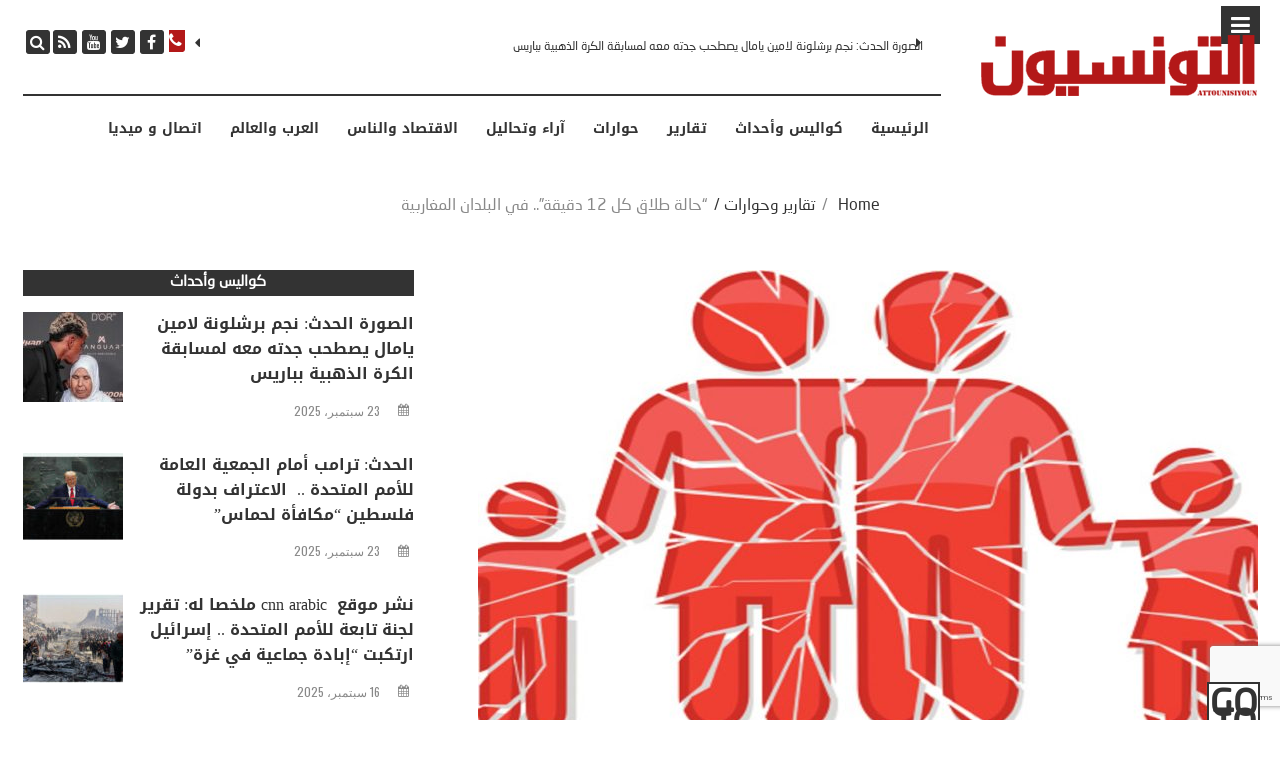

--- FILE ---
content_type: text/html; charset=UTF-8
request_url: https://attounisiyoun.com/%D8%AD%D8%A7%D9%84%D8%A9-%D8%B7%D9%84%D8%A7%D9%82-%D9%83%D9%84-12-%D8%AF%D9%82%D9%8A%D9%82%D8%A9-%D9%81%D9%8A-%D8%A7%D9%84%D8%A8%D9%84%D8%AF%D8%A7%D9%86-%D8%A7%D9%84%D9%85%D8%BA%D8%A7%D8%B1/
body_size: 22872
content:
<!DOCTYPE html>
<html dir="rtl" lang="ar">

<head>
	<meta charset="UTF-8">
	<meta name="viewport" content="width=device-width, initial-scale=1">	
	<link rel="pingback" href="https://attounisiyoun.com/xmlrpc.php" />
	<title>&#8220;حالة طلاق كل 12 دقيقة&#8221;.. في البلدان المغاربية &#8211; attounisiyoun</title>
		<style type="text/css">
			.rltdpstsplgn-featured-posts {
				width: 100px;
			}
			.rltdpstsplgn-featured-post-block .rltdpstsplgn-featured-posts article {
				width: 960px;
			}
							.rltdpstsplgn-featured-posts {
					background-color: #f3f3f3 !important;
				}
				.rltdpstsplgn-featured-posts article {
					background-color: #f3f3f3 !important;
				}
				.rltdpstsplgn-featured-posts article h3 a {
					color: #777b7e !important;
				}
				.rltdpstsplgn-featured-posts article p {
					color: #777b7e !important;
				}
				.rltdpstsplgn-featured-posts .more-link {
					color: #777b7e !important;
				}
					</style>
	<meta name='robots' content='max-image-preview:large' />
<link rel="alternate" hreflang="ar" href="https://attounisiyoun.com/%d8%ad%d8%a7%d9%84%d8%a9-%d8%b7%d9%84%d8%a7%d9%82-%d9%83%d9%84-12-%d8%af%d9%82%d9%8a%d9%82%d8%a9-%d9%81%d9%8a-%d8%a7%d9%84%d8%a8%d9%84%d8%af%d8%a7%d9%86-%d8%a7%d9%84%d9%85%d8%ba%d8%a7%d8%b1/" />
<link rel="alternate" hreflang="x-default" href="https://attounisiyoun.com/%d8%ad%d8%a7%d9%84%d8%a9-%d8%b7%d9%84%d8%a7%d9%82-%d9%83%d9%84-12-%d8%af%d9%82%d9%8a%d9%82%d8%a9-%d9%81%d9%8a-%d8%a7%d9%84%d8%a8%d9%84%d8%af%d8%a7%d9%86-%d8%a7%d9%84%d9%85%d8%ba%d8%a7%d8%b1/" />
<link rel='dns-prefetch' href='//fonts.googleapis.com' />
<link rel='dns-prefetch' href='//www.googletagmanager.com' />
<link rel="alternate" type="application/rss+xml" title="attounisiyoun &laquo; الخلاصة" href="https://attounisiyoun.com/feed/" />
<link rel="alternate" type="application/rss+xml" title="attounisiyoun &laquo; خلاصة التعليقات" href="https://attounisiyoun.com/comments/feed/" />
<script type="text/javascript" id="wpp-js" src="https://attounisiyoun.com/wp-content/plugins/wordpress-popular-posts/assets/js/wpp.min.js?ver=7.3.1" data-sampling="0" data-sampling-rate="100" data-api-url="https://attounisiyoun.com/wp-json/wordpress-popular-posts" data-post-id="22381" data-token="d0866986d1" data-lang="0" data-debug="0"></script>
<link rel="alternate" type="application/rss+xml" title="attounisiyoun &laquo; &#8220;حالة طلاق كل 12 دقيقة&#8221;.. في البلدان المغاربية خلاصة التعليقات" href="https://attounisiyoun.com/%d8%ad%d8%a7%d9%84%d8%a9-%d8%b7%d9%84%d8%a7%d9%82-%d9%83%d9%84-12-%d8%af%d9%82%d9%8a%d9%82%d8%a9-%d9%81%d9%8a-%d8%a7%d9%84%d8%a8%d9%84%d8%af%d8%a7%d9%86-%d8%a7%d9%84%d9%85%d8%ba%d8%a7%d8%b1/feed/" />
<link rel="alternate" title="oEmbed (JSON)" type="application/json+oembed" href="https://attounisiyoun.com/wp-json/oembed/1.0/embed?url=https%3A%2F%2Fattounisiyoun.com%2F%25d8%25ad%25d8%25a7%25d9%2584%25d8%25a9-%25d8%25b7%25d9%2584%25d8%25a7%25d9%2582-%25d9%2583%25d9%2584-12-%25d8%25af%25d9%2582%25d9%258a%25d9%2582%25d8%25a9-%25d9%2581%25d9%258a-%25d8%25a7%25d9%2584%25d8%25a8%25d9%2584%25d8%25af%25d8%25a7%25d9%2586-%25d8%25a7%25d9%2584%25d9%2585%25d8%25ba%25d8%25a7%25d8%25b1%2F" />
<link rel="alternate" title="oEmbed (XML)" type="text/xml+oembed" href="https://attounisiyoun.com/wp-json/oembed/1.0/embed?url=https%3A%2F%2Fattounisiyoun.com%2F%25d8%25ad%25d8%25a7%25d9%2584%25d8%25a9-%25d8%25b7%25d9%2584%25d8%25a7%25d9%2582-%25d9%2583%25d9%2584-12-%25d8%25af%25d9%2582%25d9%258a%25d9%2582%25d8%25a9-%25d9%2581%25d9%258a-%25d8%25a7%25d9%2584%25d8%25a8%25d9%2584%25d8%25af%25d8%25a7%25d9%2586-%25d8%25a7%25d9%2584%25d9%2585%25d8%25ba%25d8%25a7%25d8%25b1%2F&#038;format=xml" />
<style id='wp-img-auto-sizes-contain-inline-css' type='text/css'>
img:is([sizes=auto i],[sizes^="auto," i]){contain-intrinsic-size:3000px 1500px}
/*# sourceURL=wp-img-auto-sizes-contain-inline-css */
</style>
<style id='wp-emoji-styles-inline-css' type='text/css'>

	img.wp-smiley, img.emoji {
		display: inline !important;
		border: none !important;
		box-shadow: none !important;
		height: 1em !important;
		width: 1em !important;
		margin: 0 0.07em !important;
		vertical-align: -0.1em !important;
		background: none !important;
		padding: 0 !important;
	}
/*# sourceURL=wp-emoji-styles-inline-css */
</style>
<link rel='stylesheet' id='wp-block-library-rtl-css' href='https://attounisiyoun.com/wp-includes/css/dist/block-library/style-rtl.min.css?ver=c65b9e498832fa5e87bd1ac9c67cc762' type='text/css' media='all' />
<style id='wp-block-paragraph-inline-css' type='text/css'>
.is-small-text{font-size:.875em}.is-regular-text{font-size:1em}.is-large-text{font-size:2.25em}.is-larger-text{font-size:3em}.has-drop-cap:not(:focus):first-letter{float:right;font-size:8.4em;font-style:normal;font-weight:100;line-height:.68;margin:.05em 0 0 .1em;text-transform:uppercase}body.rtl .has-drop-cap:not(:focus):first-letter{float:none;margin-right:.1em}p.has-drop-cap.has-background{overflow:hidden}:root :where(p.has-background){padding:1.25em 2.375em}:where(p.has-text-color:not(.has-link-color)) a{color:inherit}p.has-text-align-left[style*="writing-mode:vertical-lr"],p.has-text-align-right[style*="writing-mode:vertical-rl"]{rotate:180deg}
/*# sourceURL=https://attounisiyoun.com/wp-includes/blocks/paragraph/style.min.css */
</style>
<style id='global-styles-inline-css' type='text/css'>
:root{--wp--preset--aspect-ratio--square: 1;--wp--preset--aspect-ratio--4-3: 4/3;--wp--preset--aspect-ratio--3-4: 3/4;--wp--preset--aspect-ratio--3-2: 3/2;--wp--preset--aspect-ratio--2-3: 2/3;--wp--preset--aspect-ratio--16-9: 16/9;--wp--preset--aspect-ratio--9-16: 9/16;--wp--preset--color--black: #000000;--wp--preset--color--cyan-bluish-gray: #abb8c3;--wp--preset--color--white: #ffffff;--wp--preset--color--pale-pink: #f78da7;--wp--preset--color--vivid-red: #cf2e2e;--wp--preset--color--luminous-vivid-orange: #ff6900;--wp--preset--color--luminous-vivid-amber: #fcb900;--wp--preset--color--light-green-cyan: #7bdcb5;--wp--preset--color--vivid-green-cyan: #00d084;--wp--preset--color--pale-cyan-blue: #8ed1fc;--wp--preset--color--vivid-cyan-blue: #0693e3;--wp--preset--color--vivid-purple: #9b51e0;--wp--preset--gradient--vivid-cyan-blue-to-vivid-purple: linear-gradient(135deg,rgb(6,147,227) 0%,rgb(155,81,224) 100%);--wp--preset--gradient--light-green-cyan-to-vivid-green-cyan: linear-gradient(135deg,rgb(122,220,180) 0%,rgb(0,208,130) 100%);--wp--preset--gradient--luminous-vivid-amber-to-luminous-vivid-orange: linear-gradient(135deg,rgb(252,185,0) 0%,rgb(255,105,0) 100%);--wp--preset--gradient--luminous-vivid-orange-to-vivid-red: linear-gradient(135deg,rgb(255,105,0) 0%,rgb(207,46,46) 100%);--wp--preset--gradient--very-light-gray-to-cyan-bluish-gray: linear-gradient(135deg,rgb(238,238,238) 0%,rgb(169,184,195) 100%);--wp--preset--gradient--cool-to-warm-spectrum: linear-gradient(135deg,rgb(74,234,220) 0%,rgb(151,120,209) 20%,rgb(207,42,186) 40%,rgb(238,44,130) 60%,rgb(251,105,98) 80%,rgb(254,248,76) 100%);--wp--preset--gradient--blush-light-purple: linear-gradient(135deg,rgb(255,206,236) 0%,rgb(152,150,240) 100%);--wp--preset--gradient--blush-bordeaux: linear-gradient(135deg,rgb(254,205,165) 0%,rgb(254,45,45) 50%,rgb(107,0,62) 100%);--wp--preset--gradient--luminous-dusk: linear-gradient(135deg,rgb(255,203,112) 0%,rgb(199,81,192) 50%,rgb(65,88,208) 100%);--wp--preset--gradient--pale-ocean: linear-gradient(135deg,rgb(255,245,203) 0%,rgb(182,227,212) 50%,rgb(51,167,181) 100%);--wp--preset--gradient--electric-grass: linear-gradient(135deg,rgb(202,248,128) 0%,rgb(113,206,126) 100%);--wp--preset--gradient--midnight: linear-gradient(135deg,rgb(2,3,129) 0%,rgb(40,116,252) 100%);--wp--preset--font-size--small: 13px;--wp--preset--font-size--medium: 20px;--wp--preset--font-size--large: 36px;--wp--preset--font-size--x-large: 42px;--wp--preset--spacing--20: 0.44rem;--wp--preset--spacing--30: 0.67rem;--wp--preset--spacing--40: 1rem;--wp--preset--spacing--50: 1.5rem;--wp--preset--spacing--60: 2.25rem;--wp--preset--spacing--70: 3.38rem;--wp--preset--spacing--80: 5.06rem;--wp--preset--shadow--natural: 6px 6px 9px rgba(0, 0, 0, 0.2);--wp--preset--shadow--deep: 12px 12px 50px rgba(0, 0, 0, 0.4);--wp--preset--shadow--sharp: 6px 6px 0px rgba(0, 0, 0, 0.2);--wp--preset--shadow--outlined: 6px 6px 0px -3px rgb(255, 255, 255), 6px 6px rgb(0, 0, 0);--wp--preset--shadow--crisp: 6px 6px 0px rgb(0, 0, 0);}:where(.is-layout-flex){gap: 0.5em;}:where(.is-layout-grid){gap: 0.5em;}body .is-layout-flex{display: flex;}.is-layout-flex{flex-wrap: wrap;align-items: center;}.is-layout-flex > :is(*, div){margin: 0;}body .is-layout-grid{display: grid;}.is-layout-grid > :is(*, div){margin: 0;}:where(.wp-block-columns.is-layout-flex){gap: 2em;}:where(.wp-block-columns.is-layout-grid){gap: 2em;}:where(.wp-block-post-template.is-layout-flex){gap: 1.25em;}:where(.wp-block-post-template.is-layout-grid){gap: 1.25em;}.has-black-color{color: var(--wp--preset--color--black) !important;}.has-cyan-bluish-gray-color{color: var(--wp--preset--color--cyan-bluish-gray) !important;}.has-white-color{color: var(--wp--preset--color--white) !important;}.has-pale-pink-color{color: var(--wp--preset--color--pale-pink) !important;}.has-vivid-red-color{color: var(--wp--preset--color--vivid-red) !important;}.has-luminous-vivid-orange-color{color: var(--wp--preset--color--luminous-vivid-orange) !important;}.has-luminous-vivid-amber-color{color: var(--wp--preset--color--luminous-vivid-amber) !important;}.has-light-green-cyan-color{color: var(--wp--preset--color--light-green-cyan) !important;}.has-vivid-green-cyan-color{color: var(--wp--preset--color--vivid-green-cyan) !important;}.has-pale-cyan-blue-color{color: var(--wp--preset--color--pale-cyan-blue) !important;}.has-vivid-cyan-blue-color{color: var(--wp--preset--color--vivid-cyan-blue) !important;}.has-vivid-purple-color{color: var(--wp--preset--color--vivid-purple) !important;}.has-black-background-color{background-color: var(--wp--preset--color--black) !important;}.has-cyan-bluish-gray-background-color{background-color: var(--wp--preset--color--cyan-bluish-gray) !important;}.has-white-background-color{background-color: var(--wp--preset--color--white) !important;}.has-pale-pink-background-color{background-color: var(--wp--preset--color--pale-pink) !important;}.has-vivid-red-background-color{background-color: var(--wp--preset--color--vivid-red) !important;}.has-luminous-vivid-orange-background-color{background-color: var(--wp--preset--color--luminous-vivid-orange) !important;}.has-luminous-vivid-amber-background-color{background-color: var(--wp--preset--color--luminous-vivid-amber) !important;}.has-light-green-cyan-background-color{background-color: var(--wp--preset--color--light-green-cyan) !important;}.has-vivid-green-cyan-background-color{background-color: var(--wp--preset--color--vivid-green-cyan) !important;}.has-pale-cyan-blue-background-color{background-color: var(--wp--preset--color--pale-cyan-blue) !important;}.has-vivid-cyan-blue-background-color{background-color: var(--wp--preset--color--vivid-cyan-blue) !important;}.has-vivid-purple-background-color{background-color: var(--wp--preset--color--vivid-purple) !important;}.has-black-border-color{border-color: var(--wp--preset--color--black) !important;}.has-cyan-bluish-gray-border-color{border-color: var(--wp--preset--color--cyan-bluish-gray) !important;}.has-white-border-color{border-color: var(--wp--preset--color--white) !important;}.has-pale-pink-border-color{border-color: var(--wp--preset--color--pale-pink) !important;}.has-vivid-red-border-color{border-color: var(--wp--preset--color--vivid-red) !important;}.has-luminous-vivid-orange-border-color{border-color: var(--wp--preset--color--luminous-vivid-orange) !important;}.has-luminous-vivid-amber-border-color{border-color: var(--wp--preset--color--luminous-vivid-amber) !important;}.has-light-green-cyan-border-color{border-color: var(--wp--preset--color--light-green-cyan) !important;}.has-vivid-green-cyan-border-color{border-color: var(--wp--preset--color--vivid-green-cyan) !important;}.has-pale-cyan-blue-border-color{border-color: var(--wp--preset--color--pale-cyan-blue) !important;}.has-vivid-cyan-blue-border-color{border-color: var(--wp--preset--color--vivid-cyan-blue) !important;}.has-vivid-purple-border-color{border-color: var(--wp--preset--color--vivid-purple) !important;}.has-vivid-cyan-blue-to-vivid-purple-gradient-background{background: var(--wp--preset--gradient--vivid-cyan-blue-to-vivid-purple) !important;}.has-light-green-cyan-to-vivid-green-cyan-gradient-background{background: var(--wp--preset--gradient--light-green-cyan-to-vivid-green-cyan) !important;}.has-luminous-vivid-amber-to-luminous-vivid-orange-gradient-background{background: var(--wp--preset--gradient--luminous-vivid-amber-to-luminous-vivid-orange) !important;}.has-luminous-vivid-orange-to-vivid-red-gradient-background{background: var(--wp--preset--gradient--luminous-vivid-orange-to-vivid-red) !important;}.has-very-light-gray-to-cyan-bluish-gray-gradient-background{background: var(--wp--preset--gradient--very-light-gray-to-cyan-bluish-gray) !important;}.has-cool-to-warm-spectrum-gradient-background{background: var(--wp--preset--gradient--cool-to-warm-spectrum) !important;}.has-blush-light-purple-gradient-background{background: var(--wp--preset--gradient--blush-light-purple) !important;}.has-blush-bordeaux-gradient-background{background: var(--wp--preset--gradient--blush-bordeaux) !important;}.has-luminous-dusk-gradient-background{background: var(--wp--preset--gradient--luminous-dusk) !important;}.has-pale-ocean-gradient-background{background: var(--wp--preset--gradient--pale-ocean) !important;}.has-electric-grass-gradient-background{background: var(--wp--preset--gradient--electric-grass) !important;}.has-midnight-gradient-background{background: var(--wp--preset--gradient--midnight) !important;}.has-small-font-size{font-size: var(--wp--preset--font-size--small) !important;}.has-medium-font-size{font-size: var(--wp--preset--font-size--medium) !important;}.has-large-font-size{font-size: var(--wp--preset--font-size--large) !important;}.has-x-large-font-size{font-size: var(--wp--preset--font-size--x-large) !important;}
/*# sourceURL=global-styles-inline-css */
</style>

<style id='classic-theme-styles-inline-css' type='text/css'>
/*! This file is auto-generated */
.wp-block-button__link{color:#fff;background-color:#32373c;border-radius:9999px;box-shadow:none;text-decoration:none;padding:calc(.667em + 2px) calc(1.333em + 2px);font-size:1.125em}.wp-block-file__button{background:#32373c;color:#fff;text-decoration:none}
/*# sourceURL=/wp-includes/css/classic-themes.min.css */
</style>
<link rel='stylesheet' id='wpml-blocks-css' href='https://attounisiyoun.com/wp-content/plugins/wpmlmultilingual469/dist/css/blocks/styles.css?ver=4.6.9' type='text/css' media='all' />
<link rel='stylesheet' id='contact-form-7-css' href='https://attounisiyoun.com/wp-content/plugins/contact-form-7/includes/css/styles.css?ver=6.0.6' type='text/css' media='all' />
<link rel='stylesheet' id='contact-form-7-rtl-css' href='https://attounisiyoun.com/wp-content/plugins/contact-form-7/includes/css/styles-rtl.css?ver=6.0.6' type='text/css' media='all' />
<link rel='stylesheet' id='fvp-frontend-css' href='https://attounisiyoun.com/wp-content/plugins/featured-video-plus/styles/frontend.css?ver=2.3.3' type='text/css' media='all' />
<link rel='stylesheet' id='rltdpstsplgn_stylesheet-css' href='https://attounisiyoun.com/wp-content/plugins/relevant/css/style.css?ver=c65b9e498832fa5e87bd1ac9c67cc762' type='text/css' media='all' />
<link rel='stylesheet' id='wpml-menu-item-0-css' href='https://attounisiyoun.com/wp-content/plugins/wpmlmultilingual469/templates/language-switchers/menu-item/style.min.css?ver=1' type='text/css' media='all' />
<link rel='stylesheet' id='wordpress-popular-posts-css-css' href='https://attounisiyoun.com/wp-content/plugins/wordpress-popular-posts/assets/css/wpp.css?ver=7.3.1' type='text/css' media='all' />
<link rel='stylesheet' id='bootstrap-css' href='https://attounisiyoun.com/wp-content/themes/timenews/assets/css/bootstrap-grid.css?ver=1.0' type='text/css' media='all' />
<link rel='stylesheet' id='font-awesome-css' href='https://attounisiyoun.com/wp-content/themes/timenews/assets/css/font-awesome.min.css?ver=1.0' type='text/css' media='all' />
<link rel='stylesheet' id='owl-carousel-css' href='https://attounisiyoun.com/wp-content/themes/timenews/assets/css/owl.carousel.css?ver=1.0' type='text/css' media='all' />
<link rel='stylesheet' id='owl-theme-css' href='https://attounisiyoun.com/wp-content/themes/timenews/assets/css/owl.theme.css?ver=1.0' type='text/css' media='all' />
<link rel='stylesheet' id='slicknav-css' href='https://attounisiyoun.com/wp-content/themes/timenews/assets/css/slicknav.min.css?ver=1.0' type='text/css' media='all' />
<link rel='stylesheet' id='timenews-transitions-css' href='https://attounisiyoun.com/wp-content/themes/timenews/assets/css/transitions.css?ver=1.0' type='text/css' media='all' />
<link rel='stylesheet' id='timenews-main-style-css' href='https://attounisiyoun.com/wp-content/themes/timenews/assets/css/main-style.css?ver=1.0' type='text/css' media='all' />
<link rel='stylesheet' id='timenews-responsive-css' href='https://attounisiyoun.com/wp-content/themes/timenews/assets/css/responsive.css?ver=1.0' type='text/css' media='all' />
<link rel='stylesheet' id='animate-css' href='https://attounisiyoun.com/wp-content/themes/timenews/assets/css/animate.css?ver=1.0' type='text/css' media='all' />
<link rel='stylesheet' id='redux-google-fonts-alith_option-css' href='https://fonts.googleapis.com/css?family=Spectral%3A400%2C300%7COswald%3A500%2C400%2C600&#038;ver=1748790042' type='text/css' media='all' />
<script type="text/javascript" src="https://attounisiyoun.com/wp-includes/js/jquery/jquery.min.js?ver=3.7.1" id="jquery-core-js"></script>
<script type="text/javascript" src="https://attounisiyoun.com/wp-includes/js/jquery/jquery-migrate.min.js?ver=3.4.1" id="jquery-migrate-js"></script>
<script type="text/javascript" src="https://attounisiyoun.com/wp-content/plugins/featured-video-plus/js/jquery.fitvids.min.js?ver=master-2015-08" id="jquery.fitvids-js"></script>
<script type="text/javascript" id="fvp-frontend-js-extra">
/* <![CDATA[ */
var fvpdata = {"ajaxurl":"https://attounisiyoun.com/wp-admin/admin-ajax.php","nonce":"eab575c9ff","fitvids":"1","dynamic":"","overlay":"","opacity":"0.75","color":"b","width":"640"};
//# sourceURL=fvp-frontend-js-extra
/* ]]> */
</script>
<script type="text/javascript" src="https://attounisiyoun.com/wp-content/plugins/featured-video-plus/js/frontend.min.js?ver=2.3.3" id="fvp-frontend-js"></script>
<script type="text/javascript" src="https://attounisiyoun.com/wp-content/themes/timenews/assets/js/jquery.slicknav.min.js?ver=1.0.10" id="slicknav-js"></script>
<link rel="https://api.w.org/" href="https://attounisiyoun.com/wp-json/" /><link rel="alternate" title="JSON" type="application/json" href="https://attounisiyoun.com/wp-json/wp/v2/posts/22381" /><link rel="canonical" href="https://attounisiyoun.com/%d8%ad%d8%a7%d9%84%d8%a9-%d8%b7%d9%84%d8%a7%d9%82-%d9%83%d9%84-12-%d8%af%d9%82%d9%8a%d9%82%d8%a9-%d9%81%d9%8a-%d8%a7%d9%84%d8%a8%d9%84%d8%af%d8%a7%d9%86-%d8%a7%d9%84%d9%85%d8%ba%d8%a7%d8%b1/" />
<meta name="generator" content="WPML ver:4.6.9 stt:5,4;" />
<meta name="generator" content="Site Kit by Google 1.153.0" />            <style id="wpp-loading-animation-styles">@-webkit-keyframes bgslide{from{background-position-x:0}to{background-position-x:-200%}}@keyframes bgslide{from{background-position-x:0}to{background-position-x:-200%}}.wpp-widget-block-placeholder,.wpp-shortcode-placeholder{margin:0 auto;width:60px;height:3px;background:#dd3737;background:linear-gradient(90deg,#dd3737 0%,#571313 10%,#dd3737 100%);background-size:200% auto;border-radius:3px;-webkit-animation:bgslide 1s infinite linear;animation:bgslide 1s infinite linear}</style>
            <link rel="icon" href="https://attounisiyoun.com/wp-content/uploads/2024/12/cropped-favicon-attounissioun-32x32.png" sizes="32x32" />
<link rel="icon" href="https://attounisiyoun.com/wp-content/uploads/2024/12/cropped-favicon-attounissioun-192x192.png" sizes="192x192" />
<link rel="apple-touch-icon" href="https://attounisiyoun.com/wp-content/uploads/2024/12/cropped-favicon-attounissioun-180x180.png" />
<meta name="msapplication-TileImage" content="https://attounisiyoun.com/wp-content/uploads/2024/12/cropped-favicon-attounissioun-270x270.png" />
		<style type="text/css" id="wp-custom-css">
			.social-icon, .top-search {
	float:left;
}
/*#news-slider .owl-carousel .owl-item {
    float: left;
	padding-right: 20px;
}*/
.header_1 #news-slider {
    padding: 0 40px 0 0;
}
.dropcap p:first-child::first-letter {
	float:right;
}
@font-face{
    font-family:"Droid Arabic Kufi";
    src:url("/wp-content/uploads/2020/02/Droid.Arabic.Kufi_.Bold_DownloadSoftware.iR_.ttf") format("truetype");
}
@font-face{
    font-family:'NeoSansArabic';
    src:url("/wp-content/uploads/2020/02/NeoSansArabic.ttf") format("truetype"),
        url("/wp-content/uploads/2020/02/NeoSansArabic.woff") format("woff");
}

body, #wrap ul#nav a, body p, h1, h2, h3, h4, h5, h6 {
	  font-family:"Droid Arabic Kufi" !important;
}
#nav ul li a {
	font-size: 14px !important;
    font-family: 'Droid Arabic Kufi', serif !important;
}
a:lang(ar), h1 a:lang(ar), h2 a:lang(ar), h3 a:lang(ar), h4 a:lang(ar), h5 a:lang(ar), h6 a:lang(ar), body:lang(ar), p:lang(ar), body h1:lang(ar), body h2:lang(ar), body h3:lang(ar), body h4:lang(ar), body h5:lang(ar), body h6:lang(ar), .site-pagination:lang(ar), .lb_button, label:lang(ar), input[type="submit"]:lang(ar), .quote_author_name:lang(ar), .read_more:lang(ar), .slicknav_menutxt:lang(ar), .woocommerce-pagination:lang(ar), .price:lang(ar), button:lang(ar), .buttons:lang(ar), .widget_shopping_cart_content:lang(ar), .widget_products:lang(ar), .woocommerce:lang(ar) div.product .woocommerce-tabs ul.tabs li, .woocommerce a.button, .widget_recent_reviews:lang(ar) .product-title, .woocommerce-review__author, .comment-reply-title:lang(ar), .pagination-num:lang(ar), .keep-reading:lang(ar), #alith-tab li a:lang(ar), #alith-tab-small li a:lang(ar), .font-heading:lang(ar), .sidebar-widget .tagcloud a:lang(ar), .post-tags a:lang(ar), .comment-reply-link:lang(ar), h1 a post-title {
	font-family: 'Droid Arabic Kufi', serif !important;
}

a:lang(ar), a:lang(ar), body:lang(ar), p:lang(ar), body h1:lang(ar), body h2:lang(ar), body h3:lang(ar), body h4:lang(ar), body h5:lang(ar), body h6:lang(ar), .font-heading:lang(ar), post-meta date:lang(ar) {
	font-family: 'NeoSansArabic', serif !important;
}

a:lang(fr), h1 a:lang(fr), h2 a:lang(fr), h3 a:lang(fr), h4 a:lang(fr), h5 a:lang(fr), h6 a:lang(fr), body:lang(fr), p:lang(fr), body h1:lang(fr), body h2:lang(fr), body h3:lang(fr), body h4:lang(fr), body h5:lang(fr), body h6:lang(fr), .site-pagination:lang(fr), .lb_button, label:lang(fr), input[type="submit"]:lang(fr), .quote_author_name:lang(fr), .read_more:lang(fr), .slicknav_menutxt:lang(fr), .woocommerce-pagination:lang(fr), .price:lang(fr), button:lang(fr), .buttons:lang(fr), .widget_shopping_cart_content:lang(fr), .widget_products:lang(fr), .woocommerce:lang(fr) div.product .woocommerce-tabs ul.tabs li, .woocommerce a.button, .widget_recent_reviews:lang(fr) .product-title, .woocommerce-review__author, .comment-reply-title:lang(fr), .pagination-num:lang(fr), .keep-reading:lang(fr), #alith-tab li a:lang(fr), #alith-tab-small li a:lang(fr), .font-heading:lang(fr), .sidebar-widget .tagcloud a:lang(fr), .post-tags a:lang(fr), .comment-reply-link:lang(fr), #nav ul li a:lang(fr){
	font-family: Oswald !important;
}
.alt-banner-poststyle .title {
	text-align:right !important;
}
h1 {
	font-size:30px !important;
	line-height:1.5 !important;
}
.except {
	text-align:justify !important;
}
.in-header {
	padding-bottom:0 !important;
	border:none !important;
}
.bottom-bar{
	border-bottom: 12px solid #333;
	padding-bottom:30px;
}
.alt-banner {
    margin: 5px 0 0 0;
}
#news-slider a.post-title {
	font-size:12px;
}
#alithemes-timenews-widget-sliders-1 {
	float: right;
    width: 100%;
	    border-top: 12px solid;
    padding-top: 30px;
}
#media_image-4 {
	    float: right;
}
#media_image-5 {
	float: left;
}
#home-slider {
	border-bottom: 12px solid;
    padding-bottom: 30px;
}
.alt-banner h4.widget-title {
	letter-spacing:0 !important;
}
#alith-content-wrapper .alith-thumbnail {
	float: right !important;
	margin-left: 10px;
	margin-right: 0px !important;
}
.author-bio .author-bio-avatar {
    float: right;
    margin: 0 0 0 20px;
}
#content .small-thumb figure {
	  float: right;
    margin: 0 0 0 15px;
}
.top-search .search-form{
	left: 370px;
}
@media screen and (min-width:994px){
.alt-banner h4.widget-title {
    font-size: 70px !important;
}
}
.alt-banner h4.widget-title {
   
    padding-bottom: 40px;
}
.recent-post h5, .post-title-normal {
	font-size:16px;
	font-weight:700;
	text-align: right;
}
.recent-post .post-thumb a img {
	height:180px;
	width:100%;
}
#alith-tab li a, #alith-tab-small li a {
	font-weight: 700 !important;
	    letter-spacing: 0 !important;
	font-size:15px !important;
}
#alith-tab{
background:#b31818 !important;	
}
#category-posts-tabber-1 .alt-post-foot {
	display:none !important;
}
body {
	font-size:16px !important;
}
#category-posts-tabber-1 h3.blog-related-heading, #category-posts-tabber-6 h3.blog-related-heading {
	display:none !important;
}
.blog-related {
	    border-top: 1px solid #333;
}
.related-post-title{
	font-size: 15px !important;
    line-height: 1.2;
    font-weight: 700 !important;
}
#sidebar .alt-post-author, .last-post-style-two .alt-post-author, 
.last-post-style-two .fa-user {
	display:none !important;
}
#sidebar .fa-user, #sidebar .alt-post-author {
	display:none !important;
}
h4.widget-title{
    letter-spacing: 0 !important;	
	font-size: 15px !important;
    line-height: 1.2;
    font-weight: 700 !important;
}

#alithemes-theme-widget-last-post-1 h4.widget-title, #alithemes-theme-widget-last-post-2 h4.widget-title {
    letter-spacing: 0 !important;
    font-size: 15px !important;
    line-height: 1.2;
    font-weight: 700 !important;
	padding-bottom:0 !important;
	    background: #333;
    color: #fff;
    margin: 0 0 10px;
}
#alithemes-timenews-widget-sliders-4 {
	    float: right;
    width: 100%;
	    border-top: 12px solid;
    padding-top: 20px;
}
#alithemes-timenews-widget-sliders-4 .owl-carousel {
    display: block !important;
}


#category-posts-tabber-4 .blog-related-heading {
	display:none !important;
}
#category-posts-tabber-4 .related-area{
	float:right;
}
/*.alt-post-author, .fa-user {
	display:none !important;
}*/
#alithemes-theme-widget-last-post-11 h4.widget-title{
	font-size: 15px !important;
    background: #333;
    padding: 0 !important;
	color:#fff !important;
	    margin: 0 0 20px;
	        height: 23px;
    line-height: 1.5;
}
#media_image-6{
	float:right;
	width:50%;
}
#media_image-6 img, #media_image-7 img{
	width: 95%;
}
#media_image-7 img{
	float:left;
}
#media_image-7 {
	float: left;
    width: 50%;
}
#custom_html-2, #custom_html-3{
	    float: right;
    width: 100%;
}
hr.border{
	width:100%; height:12px; background:#333; float:right;
}
#alithemes-timenews-widget-sliders-6, #alithemes-timenews-widget-sliders-6 .recent-post {
	float:right;
	width:100%;
}
#alithemes-timenews-widget-sliders-6 .owl-carousel {
	display: block;
	margin: 0;
}
#alithemes-timenews-widget-sliders-6  h4.widget-title{
	padding-bottom: 20px;
}
#custom_html-4 {
	    float: right;
    width: 100%;
}
.smartnav .smart-logo {
	float:right;
}
#nav .social-icon, #nav .smart-nav-social {
	display:none !important;
}
.smartnav .head-nav {
	margin-top: 23px;
}

#polls-1-ans p{
	    text-align: right !important;
    float: right;
    width: 50%;
}
#polls-1-ans p:nth-child(2){
	    text-align: left !important;
    float: right;
    width: 50%;
}
.wp-polls .Buttons {
	background-color: #000;
    color: #fff;
    padding: 3%;
    margin: 0 4%;
}
#polls-1-ans p a{
	    background: #fff;
    color: #b31818 !important;
    border: 1px solid #f8f8f8;
    padding: 2%;
    margin: 0 1% !important;
    float: right;
}
.row.footer-end {
	   /* position: absolute;*/
    width: 100%;
    border: 0;
    background: #000;
    margin: 0;
    padding: 0;
    right: 0;
}
footer .social-icon {
	display:none;
}
.copyright p{
	    letter-spacing: 0 !important;
    font-weight: 400;
    font-style: normal;
    color: #fff !important;
    font-size: 12px !important;
	    padding: 3% 0;
	    float: left;
}
.footer-logo {
	float:right;
	margin-bottom: 0 !important;
}
.footer-logo img {
	    width: 80%;
    padding: 3% 0;
}
#media_video-2 {
	float:right;
}
#media_video-3 {
	float:left;
}
#media_video-2 h4.widget-title, #media_video-3 h4.widget-title {
	font-size: 20px !important;
	    padding-bottom: 10px !important;
}
#custom_html-4 h4.widget-title{
	    padding-bottom: 0 !important;
    padding-top: 30px;
    margin: 0;
}
footer .row:first-child{
	/*float: right;*/
    width: 100%;
	margin:0 auto !important;
	max-width:1265px;
}
footer .container {
    width: 100% !important;
	max-width:100% !important;
	padding:0 !important
}
p {
	text-align:justify !important;
}
.home #sidebar {
	display:none !important;
}
.comment-wrapper input[type="submit"], .post_content input[type="submit"]{
	    letter-spacing: 0 !important;
	background:#000 !important;
}
.reddit, .pinterest, .google-plus {
	display:none !important;
}
.related_posts h4.related_title, .single-comment-title {
	    letter-spacing: 0 !important;
}
h4.single-comment-title, .comments-title, .single-more-articles, #back-to-top em {
	display:none !important;
}
.keep-reading {
	padding-right: 20px;
}
#back-to-top{
	    display: inline;
    font-size: 37px !important;
    padding: 1% 0;
    font-weight: 900;
	    height: 40px !important;
}
.header_1 #news-slider:lang(fr) {
    padding: 0 0 0 40px;
}
.social-icon:lang(fr), .top-search:lang(fr) {
    float: right;
}
#alithemes-timenews-widget-sliders-7, #alithemes-timenews-widget-sliders-8 {
	    float: left;
    width: 100%;
	border-top: 12px solid;
    padding-top: 30px;
}
.single-header:lang(ar){
	text-align: right;
}
.single-header:lang(fr){
	text-align: left;
}
#category-posts-tabber-5:lang(fr), #category-posts-tabber-6{
	    float: left;
    width: 64%;
    margin-right: 3%;
}
#alithemes-theme-widget-last-post-19, #alithemes-theme-widget-last-post-20, #alithemes-theme-widget-last-post-21 {
	float: left;
    width: 33%;
}
#alithemes-theme-widget-last-post-19 h4.widget-title, #alithemes-theme-widget-last-post-20 h4.widget-title, #alithemes-theme-widget-last-post-21 h4.widget-title {
    letter-spacing: 0 !important;
    font-size: 15px !important;
    line-height: 1.2;
    font-weight: 700 !important;
    padding-bottom: 0 !important;
    background: #333;
    color: #fff;
    margin: 0 0 10px;
}
#alithemes-timenews-widget-sliders-8 .owl-carousel, #alithemes-timenews-widget-sliders-9 .owl-carousel {
    display: block !important;
}
#category-posts-tabber-6 .related-area {
    float: left;
}
#alithemes-timenews-widget-sliders-9,  #alithemes-timenews-widget-sliders-9 .recent-post{
	float:left;
	width:100%;
}
#alithemes-timenews-widget-sliders-9 h4.widget-title {
    padding-bottom: 20px;
}
#highlight-posts {
	margin:0;
}
#custom_html-5 {
	    float: left;
    width: 100%;
}
#custom_html-5 h4.widget-title {
    padding-bottom: 0 !important;
    padding-top: 30px;
    margin: 0;
}
#media_video-4 h4.widget-title, #media_video-5 h4.widget-title {
    font-size: 20px !important;
    padding-bottom: 10px !important;
}
#polls-3-ans p:nth-child(2) {
    text-align: right !important;
    float: left;
    width: 50%;
}
#polls-3-ans p {
    text-align: left !important;
    float: left;
    width: 50%;
}
.single-header h3.post-title:lang(fr) {
    font-size: 30px !important;
    text-align: left !important;
}
.smartnav .smart-logo:lang(fr) {
    float: left;
}
.head-nav ul:lang(ar) {
	    text-align: right;
}
.alt-banner-poststyle .title:lang(fr) {
    text-align: left !important;
}
.pull-right:lang(fr) {
    float: left;
}
.wpml-ls-menu-item .wpml-ls-flag{
	    width: 24px;
    height: 24px;
}
.single-post .post-nav {
	display:none;
}
ul.post-social-icons li:first-child {
	display:none;
}
#menu-item-wpml-ls-1050-fr{display:none;}
.page-id-263 label {
	text-align:right;
	font-family:"Droid Arabic Kufi" !important;
}
@media screen and (min-width:769px) {
	#wpp-4 {
    float: right;
    width: 33%;
}
	#media_video-5 {
    float: right;
    width: 48%;
    padding: 0 3%;
}
	#media_video-4 {
    float: left;
    width: 48%;
    padding: 0 3%;
}
	#category-posts-tabber-6 .post-thumb {
    float: left;
    width: 40%;
    padding-right: 2%;
}
	#category-posts-tabber-6 .alith-title, #category-posts-tabber-6 .post-meta, #category-posts-tabber-6 .except, #category-posts-tabber-6 .alt-post-foot {
    float: left;
    width: 60%;
}
	#alithemes-timenews-widget-sliders-8 .fadeInUp, 	#alithemes-timenews-widget-sliders-9 .fadeInUp {
    float: left;
    width: 23%;
    margin: 0 1%;
}
	.single-header h3.post-title {
    font-size: 30px !important;
    text-align: right !important;
}
	#media_video-2 {
	float:right;
		width:48%;
		    padding: 0 3%;
}
#media_video-3 {
	float:left;
		width:48%;
	    padding: 0 3%;
}
	.footer-end .col-lg-12, .footer-end .col-md-12{
		max-width:1265px !important;
		margin:0 auto !important;
	}
	#alithemes-timenews-widget-sliders-6 .fadeInUp{
		width:23%;
		margin:0 1%;
		float:right;
	}
	#alithemes-theme-widget-last-post-11{
		float:right;
		width:33%;
	}
	#category-posts-tabber-4 .post-thumb {
	  float: right;
    width: 40%;
    padding-left: 2%;
}
	#category-posts-tabber-4 .alith-title, #category-posts-tabber-4 .post-meta, #category-posts-tabber-4 .except, #category-posts-tabber-4 .alt-post-foot{
		    float: right;
	}
	#alithemes-timenews-widget-sliders-4 .fadeInUp {
	    float: right;
    width: 23%;
    margin: 0 1%;
}
#category-posts-tabber-4 {
	width:64%;
	float:right;
	margin-left:3%;
}
	#category-posts-tabber-1 {
	float:right;
	width: 64%;
    margin-left: 3%;
}
#alithemes-theme-widget-last-post-1, #alithemes-theme-widget-last-post-2 {
	    float: right;
    width: 33%;
}
	
}
@media screen and (max-width:992px) {
	.slicknav_menutxt {
		display:none !important;
	}
	.top-logo{
		position:relative !important;
		margin-top:0 !important;
		
	}
	.in-header .row, .in-header {
		float: right;
    width: 100%;
	}
	.in-header .col-lg-3.col-md-3.col-sm-6.col-xs-12 {
		float:right;
		width:40%;
	}
	.in-header .col-lg-9.col-md-9.col-sm-6.col-xs-12 {
		float:left;
		width:60%;
	}
	.slicknav_btn {
    float: left;
}
	.alt-banner h4.widget-title{
		font-size: 25px !important;
		    padding-bottom: 20px !important;
	}
	
	h1{
		font-size: 18px !important;
	}
	.alt-banner h4.widget-titl {
		font-size: 25px !important;
		    padding-bottom: 10px;
		margin-top:0 !important;
	}
	.single-header h3.post-title {
		font-size: 22px !important;
		line-height: 1.5;
	}
	.post-tags {
		display:none !important;
	}
	#category-posts-tabber-1, #alithemes-theme-widget-last-post-1, #category-posts-tabber-4, #alithemes-theme-widget-last-post-11 {
		float:right;
	}
	#media_video-2 {
		width:100% !important;
	}
	#media_video-3 {
    float: right;
    width: 100%;
}
	.fb_iframe_widget iframe, .fb_iframe_widget span, .fb_iframe_widget {
		width:100% !important;
	}
	#media_video-2 .fb_iframe_widget span, #media_video-3 .fb_iframe_widget span {
		height:180px !important;
	}
	.comment-wrapper input[type="submit"], .post_content input[type="submit"]{
		width:100%;
		margin-bottom:20px!important;
	}
	#nav ul li a:lang(ar) {
		text-align:right !important;
	}
	.wpml-ls-menu-item {
		display:none !important;
	}
	.in-header {
    padding-top: 10px !important;
	}
	.slicknav_btn {
		    padding: 0 .625em !important;
	}
}
@media screen and (max-width:600px) {
	#media_image-6, #media_image-7, #media_image-4, #media_image-5{
		width:100% !important;
	}
}
.post-meta, .post-meta span a, .related-meta{
	letter-spacing: 0 !important;
}
h5{
	line-height: 1.5 !important;
}
.fa-linkedin:before {
    content: "\f095" !important;
}
/*a.linkedin:hover{
	display:none !important;
}*/
.sidebar-widget.widget_alith_newsflash {
    float: right;
    width: 83%;
	}
.header_1 #news-slider:lang(ar) {
    padding: 0px 8px 0 0 !important;
}
.fa-linkedin:before {
    content: "\f095" !important;
    background: #b31818;
    padding: 4px 3px;
    border-radius: 3px;
	color:#fff !important;
}
input[type="submit"], #mailpoet_form_iframe .mailpoet_paragraph{
    width: 100% !important;
    background: #000 !important;
    color: #fff !important;	
	padding: 3%;
}
#footer h4.widget-title {
	background: #b31818 !important;
}
.mailpoet_paragraph input[type="email"] {
	background:#f8f8f8;
	border:1px solid #f8f8f8;
	    font-family: 'Droid Arabic Kufi', serif !important;
	    margin-bottom: 25px;
}
.bottom-bar, .alt-banner #home-slider, .alt-banner h4.widget-title, #alithemes-timenews-widget-sliders-4 {
		border-color:#b31818 !important;}
#alithemes-timenews-widget-sliders-1{
	border-color:#b31818 !important;
}
 hr.border, .row.footer-end {
	background:#b31818 !important;
}
.wpml-ls-item-fr {
	display:none !important;
}
.mapsite {
	    color: #fff !important;
    letter-spacing: 0;
    float: left;
    padding-top: 35px;
    padding-left: 30px;
	font-size: 12px;
}
#wpp-4 {
	float:right;
}
#wpp-4 h4.widget-title{
    letter-spacing: 0 !important;
    font-size: 15px !important;
    line-height: 1.2;
    font-weight: 700 !important;
    padding-bottom: 0 !important;
    background: #333;
    color: #fff;
    margin: 0 0 10px;
}
#polls-4-ans p {
	float:right;
	width:auto;
	margin-left:2%;
}
.sgpb-popup-overlay .mailpoet_form_iframe input[type="email"] {
	    background: #f8f8f8 !important;
    border: 1px solid #f8f8f8 !important;
	height:40px !important;
}
p{
	line-height:2 !important;
}
.post-content p a {
	color:#b31818 !important;
}
.post-content h3 {
    border-right: 5px solid #b31818;
    padding-right: 10px;
}		</style>
		<style type="text/css" title="dynamic-css" class="options-output">.container{width:1265px;}.lds-ellipsis div, .widget-title span::before, .show_comments, .primary_button, .wpcf7-form input[type="submit"]:hover,
									 .woocommerce .button, .scheme_default .woocommerce-page .button, .scheme_default .woocommerce a.button, 
									 .scheme_default .woocommerce-page a.button, .woocommerce .widget_shopping_cart .buttons a, 
									 #content .alt-post-foot a.keep-reading:hover,
									 .woocommerce.widget_shopping_cart .buttons a, .woocommerce .widget_price_filter .ui-slider .ui-slider-range, 
									 .woocommerce .widget_price_filter .ui-slider .ui-slider-handle, .woocommerce button.button.alt, .comment-wrapper .commentlist li .reply a:hover, #comments input#submit:hover,		  
									 .woocommerce input.button.alt:hover, .woocommerce a.remove:hover,
									 .woocommerce.widget_shopping_cart .buttons a.checkout:hover,
									 .woocommerce #review_form #respond .form-submit input:hover,
									 .woocommerce a.button.alt:hover, #home-slider .owl-controls .owl-buttons div:hover, .home-big-thumb .alt-post-foot a.keep-reading:hover, .sidebar-widget .tagcloud a:hover, .post-tags a:hover
								{background:#da4c52;}#nav ul li.current-menu-item a, ul.page-numbers li span.current, .woocommerce ul.products li.product .price, 
									 .woocommerce nav.woocommerce-pagination ul li span.current, .keep-reading, 
									 .woocommerce-Price-amount, #nav ul li.primary-color a, .woocommerce span.onsale,
									 .woocommerce-info::before, .pagination-num span.current, .woocommerce-message::before,
									 .btn-search:hover, p a:hover, a:hover, a:focus, a:active, #nav ul > li.dropdown:hover > a, #nav ul li.active > a,
									 #nav ul li a:hover, a:hover span, .alt-post-foot .post-meta .alt-post-author a:hover, .site-pagination span.current,
									 #wp-calendar a, .post_content a, .new-slides .owl-theme .owl-controls .owl-buttons div.owl-prev:hover,
									 .new-slides .owl-theme .owl-controls .owl-buttons div.owl-next:hover, .keep-reading, #content .post-sticky a.post-title
								{color:#da4c52;}#alith-tab, #alith-tab-small, #home-slider .owl-controls .owl-buttons div, .social-icon li a i, #searchform_topbar button, .recent-post .owl-theme .owl-controls .owl-buttons div, .recent-post .owl-theme .owl-controls .owl-buttons div.owl-prev:hover, .recent-post.owl-theme .owl-controls .owl-buttons div.owl-next:hover, .btn-search, #open-side-bar, .close-off-canvas, button[type="submit"]:hover, #content .alt-post-foot a.keep-reading, a.back-404, h4.widget-title, .sidebar-widget .tagcloud a, .post-tags a, .comment-wrapper input[type="submit"], .post_content input[type="submit"], .comment-wrapper .commentlist li .reply a, button[type="submit"].btn-send, .btn-canvas, .smart-menu-toggle span, .smart-menu-toggle span::before, .smart-menu-toggle span::after, .blog-related .line, .home-big-thumb .alt-post-foot a.keep-reading, .widget_search .search-submit,
						.owl-theme .owl-controls .active span, blockquote::before
						{background:#333333;}.sku, .woocommerce div.product .stock, .alt-banner h4.widget-title{color:#333333;}.alt-banner #home-slider, .in-header, .topbar, .back-to-top, #nav ul li .dropdown-menu, .alt-banner-poststyle .title, .single-header, .alt-post figure .alt-img-hover a, .single-main-content .single-main-content-bottom, .post-nav, .blog-related-heading, .related_posts h4.related_title, .single-comment-title, .archive-header, .archive-header .author_box img, .search-404,.header-2-navigaion, #searchform_topbar input, .footer-end, .single-more-articles, .recent-post h5, .post-title-normal, .boxed, .woocommerce-info, .woocommerce-message, .header_1 .newflash, .home-featured, .top-search .search-form input, .author-bio, .widget_search .search-field,
						.comment-wrapper .commentlist li .comment-author.vcard img, .navbar-header .navbar-toggle, .single-main-content-bottom
					{border-color:#333333;}body{background-color:#ffffff;}body, .woocommerce-product-details__short-description pre{font-family:Spectral;line-height:24px;font-weight:400;font-style:normal;color:#333333;font-size:18px;}body h1, body h2, body h3, body h4, body h5, body h6, 
					.site-pagination, .lb_button, label, input[type="submit"], 
					.quote_author_name, .read_more, .slicknav_menutxt, 
					.woocommerce-pagination, .price, button, .buttons, 
					.widget_shopping_cart_content, .widget_products, 
					.woocommerce div.product .woocommerce-tabs ul.tabs li,
					.woocommerce a.button, .widget_recent_reviews .product-title,
					.woocommerce-review__author, .comment-reply-title,
					.pagination-num, .keep-reading, #alith-tab li a, #alith-tab-small li a, .font-heading,
					.sidebar-widget .tagcloud a, .post-tags a, .comment-reply-link
					{font-family:Oswald;font-weight:500;font-style:normal;}.post-meta, .post-meta span a, .related-meta{font-family:Oswald;text-transform:uppercase;line-height:24px;letter-spacing:1px;font-weight:400;font-style:normal;color:#888888;font-size:12px;}a, h1 a, h2 a, h3 a, h4 a, h5 a, h6 a{color:#333333;}a:hover, h1 a:hover, h2 a:hover, h3 a:hover, h4 a:hover, h5 a:hover, h6 a:hover{color:#da4c52;}a:active, h1 a:active, h2 a:active, h3 a:active, h4 a:active, h5 a:active, h6 a:active{color:#da4c52;}.in-header{padding-top:30px;padding-right:0;padding-bottom:30px;padding-left:0;}#header{background-color:#ffffff;}.in-header p.tagline{font-family:Spectral;text-transform:uppercase;font-weight:300;font-style:normal;color:#888888;font-size:14px;}#nav, #nav.affix{background-color:#ffffff;}.main-nav-border{border-color:#eee;}#nav ul li a{color:#333333;}#nav ul li a:hover{color:#b31818;}#nav ul li a:active{color:#b31818;}#nav ul li a{font-family:Oswald;text-transform:uppercase;line-height:16px;letter-spacing:0px;font-weight:600;font-style:normal;font-size:16px;}#nav ul.sub-menu, ul.main-menu li.has-mega-menu div.space-mega-menu{background-color:#ffffff;;}#nav ul.sub-menu li a, #nav div.space-mega-menu a{color:#333333;}#nav ul.sub-menu li a:hover, #nav div.space-mega-menu a:hover{color:#b31818;}#nav ul.sub-menu li a:active, #nav div.space-mega-menu a:active{color:#b31818;}#nav div.space-mega-menu{color:#333333;}#nav ul.sub-menu li a, #nav div.space-mega-menu, #nav div.space-mega-menu a{font-family:Oswald;text-transform:none;line-height:20px;letter-spacing:0px;font-weight:400;font-style:normal;font-size:14px;}.head-nav ul li ul, .head-nav ul li ul li{border-color:#333333;}.copyright p{font-family:Oswald;letter-spacing:5px;font-weight:400;font-style:normal;color:#333333;font-size:14px;}.main_content{background:#f2f2f2;}#off-canvas-toggle span, #off-canvas-toggle span::before, #off-canvas-toggle span::after{background:#7b7b7b;}#sidebar-wrapper{background-color:#f5f5f5;}#sidebar-wrapper a{color:#101d35;}#sidebar-wrapper a:hover{color:#da4c52;}#sidebar-wrapper a:active{color:#da4c52;}#sidebar-wrapper{color:#101d35;}</style></head>


<body data-rsssl=1 class="rtl wp-singular post-template-default single single-post postid-22381 single-format-standard wp-theme-timenews rltdpstsplgn_default">

<!--PAGE LOADER-->

<div class="dark-mark"></div>

<!--OFF-CANVAS-->
	<div id="off-canvas" class="off-canvas">	
		<span class="close-off-canvas pull-right"><i class="fa fa-times" aria-hidden="true"></i></span>
					<div id="categories-3" class="sidebar-widget widget_categories clr"><h4 class="widget-title"><span>التونسيون</span></h4>
			<ul>
					<li class="cat-item cat-item-1115"><a href="https://attounisiyoun.com/category/non-classe/">Non classé</a>
</li>
	<li class="cat-item cat-item-3"><a href="https://attounisiyoun.com/category/%d8%a2%d8%b1%d8%a7%d8%a1-%d9%88%d8%aa%d8%ad%d8%a7%d9%84%d9%8a%d9%84/">آراء وتحاليل</a>
</li>
	<li class="cat-item cat-item-4"><a href="https://attounisiyoun.com/category/%d8%a7%d8%a8%d8%af%d8%a7%d8%b9-%d9%88%d9%81%d9%86%d9%88%d9%86/">ابداع وفنون</a>
</li>
	<li class="cat-item cat-item-1116"><a href="https://attounisiyoun.com/category/%d8%a7%d8%aa%d8%b5%d8%a7%d9%84-%d9%88-%d9%85%d9%8a%d8%af%d9%8a%d8%a7/">اتصال و ميديا</a>
</li>
	<li class="cat-item cat-item-5"><a href="https://attounisiyoun.com/category/%d8%a7%d9%84%d8%a7%d9%82%d8%aa%d8%b5%d8%a7%d8%af-%d9%88%d8%a7%d9%84%d9%86%d8%a7%d8%b3/">الاقتصاد والناس</a>
</li>
	<li class="cat-item cat-item-6"><a href="https://attounisiyoun.com/category/%d8%a7%d9%84%d8%ac%d8%af%d9%8a%d8%af/">الجديد</a>
</li>
	<li class="cat-item cat-item-7"><a href="https://attounisiyoun.com/category/%d8%a7%d9%84%d8%b9%d8%b1%d8%a8-%d9%88%d8%a7%d9%84%d8%b9%d8%a7%d9%84%d9%85/">العرب والعالم</a>
</li>
	<li class="cat-item cat-item-8"><a href="https://attounisiyoun.com/category/%d8%a7%d9%84%d9%82%d9%85%d8%a9-%d8%a7%d9%84%d8%b9%d8%b1%d8%a8%d9%8a%d8%a9/">القمة العربية</a>
</li>
	<li class="cat-item cat-item-9"><a href="https://attounisiyoun.com/category/%d8%aa%d9%82%d8%a7%d8%b1%d9%8a%d8%b1-%d9%88%d8%ad%d9%88%d8%a7%d8%b1%d8%a7%d8%aa/">تقارير وحوارات</a>
</li>
	<li class="cat-item cat-item-10"><a href="https://attounisiyoun.com/category/%d8%aa%d9%88%d9%86%d8%b3-%d8%aa%d9%86%d8%aa%d8%ae%d8%a8/">تونس تنتخب</a>
</li>
	<li class="cat-item cat-item-11"><a href="https://attounisiyoun.com/category/%d8%b5%d9%88%d8%b1-%d9%81%d9%8a%d8%af%d9%8a%d9%88/">صور + فيديو</a>
</li>
	<li class="cat-item cat-item-1"><a href="https://attounisiyoun.com/category/%d8%ba%d9%8a%d8%b1-%d9%85%d8%b5%d9%86%d9%81/">غير مصنف</a>
</li>
	<li class="cat-item cat-item-12"><a href="https://attounisiyoun.com/category/%d9%82%d8%b6%d8%a7%d9%8a%d8%a7-%d9%88%d8%b1%d8%a4%d9%89/">قضايا ورؤى</a>
</li>
	<li class="cat-item cat-item-13"><a href="https://attounisiyoun.com/category/%d9%83%d9%88%d8%a7%d9%84%d9%8a%d8%b3-%d9%88%d8%a3%d8%ad%d8%af%d8%a7%d8%ab/">كواليس وأحداث</a>
</li>
	<li class="cat-item cat-item-14"><a href="https://attounisiyoun.com/category/%d9%85%d8%b9%d8%b1%d8%b6-%d8%a7%d9%84%d8%b5%d8%ad%d9%81/">معرض الصحف</a>
</li>
			</ul>

			</div><div id="alithemes-theme-widget-last-post-8" class="sidebar-widget widget_alith_recent_posts_thumb_widget clr"><h4 class="widget-title"><span>الجديد</span></h4>	
	
	

<div class="last-post-style-two">
	<ul>
			<li class="wow fadeInUp">
			<div class="post-thumb">
														
				<a class="post-title" href="https://attounisiyoun.com/%d8%aa%d8%ad%d9%84%d9%8a%d9%84-%d8%a7%d8%ae%d8%a8%d8%a7%d8%b1%d9%8a-%d9%85%d9%86-%d9%88%d8%a7%d8%b4%d9%86%d8%b7%d9%86-%d8%a7%d9%84%d9%89-%d8%af%d8%a7%d9%81%d9%88%d8%b3-%d8%a7%d9%84%d9%84%d9%8a/" title="كتب- منذر بالضيافي/ من واشنطن الى دافوس: اللحظة الترامبية .. السياسة حين تخرج من القواعد / تحليل اخباري/">
					<img class="mini-widget-thumb" src="https://attounisiyoun.com/wp-content/uploads/2026/01/ترامب-alith-resize-x.jpg" alt="كتب- منذر بالضيافي/ من واشنطن الى دافوس: اللحظة الترامبية .. السياسة حين تخرج من القواعد / تحليل اخباري/"/>
				</a>
						</div>
			<h5><a class="post-title" href="https://attounisiyoun.com/%d8%aa%d8%ad%d9%84%d9%8a%d9%84-%d8%a7%d8%ae%d8%a8%d8%a7%d8%b1%d9%8a-%d9%85%d9%86-%d9%88%d8%a7%d8%b4%d9%86%d8%b7%d9%86-%d8%a7%d9%84%d9%89-%d8%af%d8%a7%d9%81%d9%88%d8%b3-%d8%a7%d9%84%d9%84%d9%8a/" title="كتب- منذر بالضيافي/ من واشنطن الى دافوس: اللحظة الترامبية .. السياسة حين تخرج من القواعد / تحليل اخباري/">كتب- منذر بالضيافي/ من واشنطن الى دافوس: اللحظة الترامبية .. السياسة حين تخرج من القواعد / تحليل اخباري/</a></h5>
			<div class="post-meta">				
				<i class="fa fa-user" aria-hidden="true"></i>
				<span class="alt-post-author">							
					<a href="https://attounisiyoun.com/author/adminpower/" title="مقالات التونسيون" rel="author">التونسيون</a>				</span>
				<i class="fa fa-calendar" aria-hidden="true"></i>
				<span class="date">22 يناير، 2026</span>
			</div>
		</li>
				<li class="wow fadeInUp">
			<div class="post-thumb">
														
				<a class="post-title" href="https://attounisiyoun.com/%d9%81%d9%88%d8%b1%d9%8a%d9%86-%d8%a3%d9%81%d8%a7%d8%b1%d8%b2-%d8%b9%d8%a7%d9%85-%d8%a7%d9%84%d9%81%d9%88%d8%b6%d9%89-%d9%81%d9%8a-%d8%b9%d9%87%d8%af-%d8%aa%d8%b1%d8%a7%d9%85%d8%a8-%d8%a7%d9%84/" title="فورين أفارز: عام الفوضى في عهد ترامب .. الرئاسة غير المقيدة ونهاية الهيمنة الأمريكية">
					<img class="mini-widget-thumb" src="https://attounisiyoun.com/wp-content/uploads/2025/02/ترامب-و-غزة-alith-resize-x.jpg" alt="فورين أفارز: عام الفوضى في عهد ترامب .. الرئاسة غير المقيدة ونهاية الهيمنة الأمريكية"/>
				</a>
						</div>
			<h5><a class="post-title" href="https://attounisiyoun.com/%d9%81%d9%88%d8%b1%d9%8a%d9%86-%d8%a3%d9%81%d8%a7%d8%b1%d8%b2-%d8%b9%d8%a7%d9%85-%d8%a7%d9%84%d9%81%d9%88%d8%b6%d9%89-%d9%81%d9%8a-%d8%b9%d9%87%d8%af-%d8%aa%d8%b1%d8%a7%d9%85%d8%a8-%d8%a7%d9%84/" title="فورين أفارز: عام الفوضى في عهد ترامب .. الرئاسة غير المقيدة ونهاية الهيمنة الأمريكية">فورين أفارز: عام الفوضى في عهد ترامب .. الرئاسة غير المقيدة ونهاية الهيمنة الأمريكية</a></h5>
			<div class="post-meta">				
				<i class="fa fa-user" aria-hidden="true"></i>
				<span class="alt-post-author">							
					<a href="https://attounisiyoun.com/author/adminpower/" title="مقالات التونسيون" rel="author">التونسيون</a>				</span>
				<i class="fa fa-calendar" aria-hidden="true"></i>
				<span class="date">21 يناير، 2026</span>
			</div>
		</li>
				<li class="wow fadeInUp">
			<div class="post-thumb">
														
				<a class="post-title" href="https://attounisiyoun.com/%d8%a7%d9%84%d8%a3%d9%85%d9%8a%d8%b1-%d8%a8%d9%86-%d8%b3%d9%84%d9%85%d8%a7%d9%86-%d9%81%d9%8a-%d8%b6%d9%8a%d8%a7%d9%81%d8%a9-%d8%a7%d9%84%d8%b1%d8%a6%d9%8a%d8%b3-%d8%aa%d8%b1%d8%a7%d9%85%d8%a8/" title="الأمير بن سلمان في ضيافة الرئيس ترامب  .. زيارة مهمة لفهم عالم يتغير، وموقع المملكة فيه">
					<img class="mini-widget-thumb" src="https://attounisiyoun.com/wp-content/uploads/2025/11/الامير-alith-resize-x.jpg" alt="الأمير بن سلمان في ضيافة الرئيس ترامب  .. زيارة مهمة لفهم عالم يتغير، وموقع المملكة فيه"/>
				</a>
						</div>
			<h5><a class="post-title" href="https://attounisiyoun.com/%d8%a7%d9%84%d8%a3%d9%85%d9%8a%d8%b1-%d8%a8%d9%86-%d8%b3%d9%84%d9%85%d8%a7%d9%86-%d9%81%d9%8a-%d8%b6%d9%8a%d8%a7%d9%81%d8%a9-%d8%a7%d9%84%d8%b1%d8%a6%d9%8a%d8%b3-%d8%aa%d8%b1%d8%a7%d9%85%d8%a8/" title="الأمير بن سلمان في ضيافة الرئيس ترامب  .. زيارة مهمة لفهم عالم يتغير، وموقع المملكة فيه">الأمير بن سلمان في ضيافة الرئيس ترامب  .. زيارة مهمة لفهم عالم يتغير، وموقع المملكة فيه</a></h5>
			<div class="post-meta">				
				<i class="fa fa-user" aria-hidden="true"></i>
				<span class="alt-post-author">							
					<a href="https://attounisiyoun.com/author/adminpower/" title="مقالات التونسيون" rel="author">التونسيون</a>				</span>
				<i class="fa fa-calendar" aria-hidden="true"></i>
				<span class="date">24 نوفمبر، 2025</span>
			</div>
		</li>
				<li class="wow fadeInUp">
			<div class="post-thumb">
														
				<a class="post-title" href="https://attounisiyoun.com/%d9%85%d9%86-%d8%a7%d9%84%d8%b4%d8%b1%d9%82-%d8%a7%d9%84%d8%a3%d9%88%d8%b3%d8%b7-%d8%aa%d8%b1%d8%a7%d9%85%d8%a8-%d9%8a%d9%83%d8%b4%d9%81-%d8%b9%d9%86-%d9%85%d9%84%d8%a7%d9%85%d8%ad-%d9%87%d9%86%d8%af/" title="من الشرق الأوسط: ترامب يكشف عن ملامح هندسة العالم .. القوة، الصفقة والتكنولوجيا /1/">
					<img class="mini-widget-thumb" src="https://attounisiyoun.com/wp-content/uploads/2025/10/ترامب-الظاهرة-alith-resize-x.jpeg" alt="من الشرق الأوسط: ترامب يكشف عن ملامح هندسة العالم .. القوة، الصفقة والتكنولوجيا /1/"/>
				</a>
						</div>
			<h5><a class="post-title" href="https://attounisiyoun.com/%d9%85%d9%86-%d8%a7%d9%84%d8%b4%d8%b1%d9%82-%d8%a7%d9%84%d8%a3%d9%88%d8%b3%d8%b7-%d8%aa%d8%b1%d8%a7%d9%85%d8%a8-%d9%8a%d9%83%d8%b4%d9%81-%d8%b9%d9%86-%d9%85%d9%84%d8%a7%d9%85%d8%ad-%d9%87%d9%86%d8%af/" title="من الشرق الأوسط: ترامب يكشف عن ملامح هندسة العالم .. القوة، الصفقة والتكنولوجيا /1/">من الشرق الأوسط: ترامب يكشف عن ملامح هندسة العالم .. القوة، الصفقة والتكنولوجيا /1/</a></h5>
			<div class="post-meta">				
				<i class="fa fa-user" aria-hidden="true"></i>
				<span class="alt-post-author">							
					<a href="https://attounisiyoun.com/author/adminpower/" title="مقالات التونسيون" rel="author">التونسيون</a>				</span>
				<i class="fa fa-calendar" aria-hidden="true"></i>
				<span class="date">14 أكتوبر، 2025</span>
			</div>
		</li>
			</ul>
			
</div>

	
</div>			
			</div> <!--off-canvas-->
			<span class="btn-canvas fa fa-bars show_hide_off_canvas"></span>
	
<div id="wrapper" class="">

<header id="header" class="alt-header">
	<div class="container">
		<div class="in-header header_1">
			<div class="row">
									<div class="col-lg-3 col-md-3 col-sm-6 col-xs-12">
						<div class="top-logo">
																										
	<a href="https://attounisiyoun.com/"  rel="home"><img src="https://attounisiyoun.com/wp-content/uploads/2020/04/logo-attounisiyoun-1.png" alt="attounisiyoun" /></a>
	

						</div>	
					</div> <!---.logo-->
					<div class="col-lg-9 col-md-9 col-sm-6 col-xs-12">
						<div class="top-search d-none d-lg-block">
	<span class="btn-search fa fa-search icon-button-search"></span><span class="btn-search fa fa-times icon-close-search"></span><form role="search" method="get" class="search-form" action="https://attounisiyoun.com/">
				<label>
					<span class="screen-reader-text">البحث عن:</span>
					<input type="search" class="search-field" placeholder="بحث &hellip;" value="" name="s" />
				</label>
				<input type="submit" class="search-submit" value="بحث" />
			<input type='hidden' name='lang' value='ar' /></form></div>	<ul class="social-icon d-none d-lg-block">									
		<li class="li-facebook"><a class="facebook" title="facebook" href="https://www.facebook.com/Attounisiyoun-%D8%A7%D9%84%D8%AA%D9%88%D9%86%D8%B3%D9%8A%D9%88%D9%86-525916871166102/" target="_blank"><i class="fa fa-facebook"></i></a></li><li class="li-twitter"><a class="twitter" title="twitter" href="https://twitter.com/attounisiyoun" target="_blank"><i class="fa fa-twitter"></i></a></li><li class="li-youtube"><a class="youtube" title="youtube" href="https://www.youtube.com/" target="_blank"><i class="fa fa-youtube"></i></a></li><li class="li-rss"><a class="rss" title="rss" href="https://attounisiyoun.com/feed/" target="_blank"><i class="fa fa-rss"></i></a></li>	</ul>
	<div class="newflash d-none d-lg-block">
		<div class="new-slides d-none d-lg-block">								
			<div id="alithemes-timenews-widget-newsflash-1" class="sidebar-widget widget_alith_newsflash clr">	<div id="news-slider" class="owl-carousel">
		<div class="owl-item">
		<div class="item">
			<p>
				<a class="post-title" href="https://attounisiyoun.com/%d8%a7%d9%84%d8%b5%d9%88%d8%b1%d8%a9-%d8%a7%d9%84%d8%ad%d8%af%d8%ab-%d9%86%d8%ac%d9%85-%d8%a8%d8%b1%d8%b4%d9%84%d9%88%d9%86%d8%a9-%d9%84%d8%a7%d9%85%d9%8a%d9%86-%d9%8a%d8%a7%d9%85%d8%a7%d9%84-%d9%8a/" title="الصورة الحدث: نجم برشلونة لامين يامال يصطحب جدته معه لمسابقة الكرة الذهبية بباريس">الصورة الحدث: نجم برشلونة لامين يامال يصطحب جدته معه لمسابقة الكرة الذهبية بباريس</a>				
			</p>
		</div>
	</div>
		<div class="owl-item">
		<div class="item">
			<p>
				<a class="post-title" href="https://attounisiyoun.com/%d8%a7%d9%84%d8%ad%d8%af%d8%ab-%d8%aa%d8%b1%d8%a7%d9%85%d8%a8-%d8%a3%d9%85%d8%a7%d9%85-%d8%a7%d9%84%d8%ac%d9%85%d8%b9%d9%8a%d8%a9-%d8%a7%d9%84%d8%b9%d8%a7%d9%85%d8%a9-%d9%84%d9%84%d8%a3%d9%85%d9%85/" title="الحدث: ترامب أمام الجمعية العامة للأمم المتحدة ..  الاعتراف بدولة فلسطين &#8220;مكافأة لحماس&#8221;">الحدث: ترامب أمام الجمعية العامة للأمم المتحدة ..  الاعتراف بدولة فلسطين &#8220;مكافأة لحماس&#8221;</a>				
			</p>
		</div>
	</div>
		<div class="owl-item">
		<div class="item">
			<p>
				<a class="post-title" href="https://attounisiyoun.com/%d9%86%d8%b4%d8%b1-%d9%85%d9%88%d9%82%d8%b9-cnn-arabic-%d9%85%d9%84%d8%ae%d8%b5%d8%a7-%d9%84%d9%87-%d8%aa%d9%82%d8%b1%d9%8a%d8%b1-%d9%84%d8%ac%d9%86%d8%a9-%d8%aa%d8%a7%d8%a8%d8%b9%d8%a9-%d9%84/" title="نشر موقع  cnn arabic ملخصا له: تقرير لجنة تابعة للأمم المتحدة .. إسرائيل ارتكبت &#8220;إبادة جماعية في غزة&#8221;">نشر موقع  cnn arabic ملخصا له: تقرير لجنة تابعة للأمم المتحدة .. إسرائيل ارتكبت &#8220;إبادة جماعية في غزة&#8221;</a>				
			</p>
		</div>
	</div>
		<div class="owl-item">
		<div class="item">
			<p>
				<a class="post-title" href="https://attounisiyoun.com/%d9%81%d9%8a-%d9%8a%d8%b2%d9%85%d9%87%d8%a7-%d8%a7%d9%84%d8%ae%d8%a7%d9%85%d8%b3-%d9%85%d8%b9%d8%b1%d9%83%d8%a9-%d9%83%d8%b3%d8%b1-%d8%a7%d9%84%d8%b9%d8%b8%d9%85-%d8%a8%d9%8a%d9%86-%d8%a5%d8%b3/" title="في يومها الخامس .. معركة كسر العظام بين إسرائيل وإيران تستمر، و واشنطن تدخل على الخط.. فماذا بعد؟">في يومها الخامس .. معركة كسر العظام بين إسرائيل وإيران تستمر، و واشنطن تدخل على الخط.. فماذا بعد؟</a>				
			</p>
		</div>
	</div>
		</div>
</div><div id="custom_html-6" class="widget_text sidebar-widget widget_custom_html clr"><div class="textwidget custom-html-widget"><a class="contact"  href="https://attounisiyoun.com/%d8%a5%d8%aa%d8%b5%d9%84-%d8%a8%d9%86%d8%a7/" target="_blank"><i class="fa fa-linkedin"></i></a></div></div>		</div>
	</div>
<div id="nav" class="navbar navbar-default smart-mainnav">
	<div id="nav-container">
					<a class="smart-logo" href="https://attounisiyoun.com/"  rel="home"><img src="https://attounisiyoun.com/wp-content/uploads/2020/02/logo.png" alt="attounisiyoun" /></a>
		
					<div class="head-nav">									
				<div class="menu-menu-container"><ul id="main-menu" class="main-menu"><li id="menu-item-9633" class="menu-item menu-item-type-custom menu-item-object-custom menu-item-home menu-item-9633"><a href="https://attounisiyoun.com/">الرئيسية</a></li>
<li id="menu-item-9119" class="menu-item menu-item-type-taxonomy menu-item-object-category menu-item-9119"><a href="https://attounisiyoun.com/category/%d9%83%d9%88%d8%a7%d9%84%d9%8a%d8%b3-%d9%88%d8%a3%d8%ad%d8%af%d8%a7%d8%ab/">كواليس وأحداث</a></li>
<li id="menu-item-9118" class="menu-item menu-item-type-taxonomy menu-item-object-category current-post-ancestor current-menu-parent current-post-parent menu-item-9118"><a href="https://attounisiyoun.com/category/%d8%aa%d9%82%d8%a7%d8%b1%d9%8a%d8%b1-%d9%88%d8%ad%d9%88%d8%a7%d8%b1%d8%a7%d8%aa/">تقارير</a></li>
<li id="menu-item-9161" class="menu-item menu-item-type-custom menu-item-object-custom menu-item-9161"><a href="#">حوارات</a></li>
<li id="menu-item-9052" class="menu-item menu-item-type-taxonomy menu-item-object-category menu-item-9052"><a href="https://attounisiyoun.com/category/%d8%a2%d8%b1%d8%a7%d8%a1-%d9%88%d8%aa%d8%ad%d8%a7%d9%84%d9%8a%d9%84/">آراء وتحاليل</a></li>
<li id="menu-item-9120" class="menu-item menu-item-type-taxonomy menu-item-object-category menu-item-9120"><a href="https://attounisiyoun.com/category/%d8%a7%d9%84%d8%a7%d9%82%d8%aa%d8%b5%d8%a7%d8%af-%d9%88%d8%a7%d9%84%d9%86%d8%a7%d8%b3/">الاقتصاد والناس</a></li>
<li id="menu-item-9212" class="menu-item menu-item-type-taxonomy menu-item-object-category menu-item-9212"><a href="https://attounisiyoun.com/category/%d8%a7%d9%84%d8%b9%d8%b1%d8%a8-%d9%88%d8%a7%d9%84%d8%b9%d8%a7%d9%84%d9%85/">العرب والعالم</a></li>
<li id="menu-item-10029" class="menu-item menu-item-type-taxonomy menu-item-object-category menu-item-10029"><a href="https://attounisiyoun.com/category/%d8%a7%d8%aa%d8%b5%d8%a7%d9%84-%d9%88-%d9%85%d9%8a%d8%af%d9%8a%d8%a7/">اتصال و ميديا</a></li>
<li id="menu-item-wpml-ls-1050-fr" class="menu-item wpml-ls-slot-1050 wpml-ls-item wpml-ls-item-fr wpml-ls-menu-item wpml-ls-first-item wpml-ls-last-item menu-item-type-wpml_ls_menu_item menu-item-object-wpml_ls_menu_item menu-item-wpml-ls-1050-fr"><a href="https://attounisiyoun.com/?lang=fr"><img
            class="wpml-ls-flag"
            src="https://attounisiyoun.com/wp-content/plugins/wpmlmultilingual469/res/flags/fr.png"
            alt="الفرنسية"
            
            
    /></a></li>
</ul></div>			</div>
			
		<div class="smart-nav-social">
			<div class="top-search d-none d-lg-block">
	<span class="btn-search fa fa-search icon-button-search"></span><span class="btn-search fa fa-times icon-close-search"></span><form role="search" method="get" class="search-form" action="https://attounisiyoun.com/">
				<label>
					<span class="screen-reader-text">البحث عن:</span>
					<input type="search" class="search-field" placeholder="بحث &hellip;" value="" name="s" />
				</label>
				<input type="submit" class="search-submit" value="بحث" />
			<input type='hidden' name='lang' value='ar' /></form></div>				<ul class="social-icon d-none d-lg-block">									
		<li class="li-facebook"><a class="facebook" title="facebook" href="https://www.facebook.com/Attounisiyoun-%D8%A7%D9%84%D8%AA%D9%88%D9%86%D8%B3%D9%8A%D9%88%D9%86-525916871166102/" target="_blank"><i class="fa fa-facebook"></i></a></li><li class="li-twitter"><a class="twitter" title="twitter" href="https://twitter.com/attounisiyoun" target="_blank"><i class="fa fa-twitter"></i></a></li><li class="li-youtube"><a class="youtube" title="youtube" href="https://www.youtube.com/" target="_blank"><i class="fa fa-youtube"></i></a></li><li class="li-rss"><a class="rss" title="rss" href="https://attounisiyoun.com/feed/" target="_blank"><i class="fa fa-rss"></i></a></li>	</ul>
		</div>
	</div>					
</div><!--nav-->					</div> <!---.col-9-->
							</div> <!--row-->
		</div><!--in header-->
	</div> <!--container-->			
</header><div id="main" class="single-post one_column sidebar_right">
	<div class="container">
		
	
<div class="archive-header">				
	<div class="bread">
		<ul id="breadcrumbs" class="breadcrumbs"><li class="item-home"><a class="bread-link bread-home" href="https://attounisiyoun.com" title="Home">Home</a></li><li class="separator separator-home">  /  </li><a href="https://attounisiyoun.com/category/%d8%aa%d9%82%d8%a7%d8%b1%d9%8a%d8%b1-%d9%88%d8%ad%d9%88%d8%a7%d8%b1%d8%a7%d8%aa/">تقارير وحوارات</a>  /  <li class="item-current item-22381"><strong class="bread-current bread-22381" title="&#8220;حالة طلاق كل 12 دقيقة&#8221;.. في البلدان المغاربية">&#8220;حالة طلاق كل 12 دقيقة&#8221;.. في البلدان المغاربية</strong></li></ul>	</div>
</div><!--end bread-->
<div class="row">
	<div class="col-lg-8 col-md-12">
		<div class="single-main-content">
	<article id="post-22381" class="post-22381 post type-post status-publish format-standard has-post-thumbnail hentry category-6 category-9">	
		<div class="title-area">		
			<div class="entry-thumbnail">
					<figure class="post-thumb">
 		<img width="780" height="470" src="https://attounisiyoun.com/wp-content/uploads/2022/09/طلاق222.jpg" class="attachment-full size-full wp-post-image" alt="" decoding="async" fetchpriority="high" srcset="https://attounisiyoun.com/wp-content/uploads/2022/09/طلاق222.jpg 780w, https://attounisiyoun.com/wp-content/uploads/2022/09/طلاق222-300x181.jpg 300w, https://attounisiyoun.com/wp-content/uploads/2022/09/طلاق222-768x463.jpg 768w, https://attounisiyoun.com/wp-content/uploads/2022/09/طلاق222-24x14.jpg 24w, https://attounisiyoun.com/wp-content/uploads/2022/09/طلاق222-36x22.jpg 36w, https://attounisiyoun.com/wp-content/uploads/2022/09/طلاق222-48x29.jpg 48w" sizes="(max-width: 780px) 100vw, 780px" />	</figure><!-- .post-thumbnail -->
			</div>
		</div>	
		<div class="post-content">
			<div class="single-header">
	<h3 class="post-title">&#8220;حالة طلاق كل 12 دقيقة&#8221;.. في البلدان المغاربية</h3>	
		<div class="post-meta font-heading">
		<i class="fa fa-calendar" aria-hidden="true"></i>
		<span>19 سبتمبر، 2022</span>
		<i class="fa fa-user" aria-hidden="true"></i>
		<span class="alt-post-author">							
			<a href="https://attounisiyoun.com/author/adminpower/" title="مقالات التونسيون" rel="author">التونسيون</a>		</span>
		<i class="fa fa-comment"></i>
		<span class="alith-comment-num">
			<a title="&#8220;حالة طلاق كل 12 دقيقة&#8221;.. في البلدان المغاربية" href="https://attounisiyoun.com/%d8%ad%d8%a7%d9%84%d8%a9-%d8%b7%d9%84%d8%a7%d9%82-%d9%83%d9%84-12-%d8%af%d9%82%d9%8a%d9%82%d8%a9-%d9%81%d9%8a-%d8%a7%d9%84%d8%a8%d9%84%d8%af%d8%a7%d9%86-%d8%a7%d9%84%d9%85%d8%ba%d8%a7%d8%b1/#respond">لا توجد تعليقات</a>
		</span>
	</div><!-- end meta -->					
		
	</div>
<div class="single-content ">
	<p>كشف تقرير لمجلة &#8220;<a href="https://www.economist.com/middle-east-and-africa/2022/09/15/arabs-are-divorcing-more-often">الإيكونوميست</a>&#8221; البريطانية عن ارتفاع حالات الطلاق في العديد من الدول العربية، وبينها البلدان المغاربية، لافتا إلى أن نسبة النساء اللواتي يبدأن إجراءات الطلاق ارتفعت في تلك البلدان مقارنة بسنوات خلت.</p>
<p>وبين التقرير أن المطلقات كن في السابق موضع انتقاد، لكنهن اليوم يتحدين التقاليد والأعراف والسلطة الذكورية سواء في المحكمة أو سرير الزوجية أو لدى رجال الدين.</p>
<p>ووفقا للتقرير فقد أصبح الطلاق أمرا شائعا بشكل متزايد مؤخرا في الدول العربية في وقت يتراجع في الدول الغربية.</p>
<p>ففي تونس، يتم تسجيل 940 حالة طلاق شهريا، بمعدل أربع حالات كل 3 ساعات. وفي الجزائر ارتفعت حالات الطلاق إلى 64 ألف حالة سنويا، أي بمعدل حالة كل 12 دقيقة.</p>
<p>وتوضح المجلة أن أحد أسباب ارتفاع هذه الأرقام هو نتيجة تسهيل إجراءات تقديم المرأة لطلب الطلاق في العديد من البلدان العربية، وبينها المغاربية، ويتعلق الأمر بدول مثل الجزائر والمغرب والأردن ومصر.</p>
<p>ففي مصر على سبيل المثال تضاعفت حالات الطلاق منذ العام 2000 عندما أصبحت العملية أسهل على النساء نتيجة تعديل القوانين.</p>
<p>وفي الأردن ولبنان وقطر والإمارات العربية المتحدة، تنتهي أكثر من ثلث الزيجات بالطلاق، وفي الكويت تتجاوز ذلك وتصل إلى النصف تقريبا، وفقا للمجلة.</p>
<p>ومن بين الأسباب كذلك وفقا للمجلة هو تراجع تأثير الأهل على إدامة الزيجات غير السعيدة وزيادة الزيجات التي تعتمد على الحب وليس على الزواج الذي يرتبه الأهل.</p>
<p>وتنقل الصحيفة عن عالمة الاجتماع المغربية سمية نعمان جسوس قولها إن الزواج في البلدان العربية &#8220;تحول من قرار جماعي إلى اختيار فردي&#8221;.</p>
<p>وإضافة إلى تراجع تأثير الشخصيات الدينية وأفراد الأسرة على قرار الطلاق، تقول المجلة إن مشاركة الإناث في القوى العاملة منح الاستقلال المالي لملايين النساء.</p>
<p>وكانت دراسات بحثية عديدة في الشرق الأوسط أشارت إلى انتشار حالات الطلاق في 22 دولة عربية، يقطن بها أكثر من 400 مليون عربي؛ حيث أصبح الطلاق ظاهرة ترصدها جهات حكومية رسمية كل دقيقة.</p>
<p>وفقا لهذه الدراسات فقد سجلت السعودية 7 حالات طلاق كل ساعة، بمعدل 162 حالة يوميا.</p>
<div class="rltdpstsplgn-featured-post-block"></div></div><div class="single-main-content-bottom wow fadeInUp">
		
			<div class="post_share pull-right font-heading">
	<div class="alt-post-foot">	
		<ul class="post-social-icons">
		<li><i class="fa fa-share-alt"></i><span> Share:</span></li>
		  <li class="facebook">
			  <a class="fb" href="https://www.facebook.com/sharer/sharer.php?u=https%3A%2F%2Fattounisiyoun.com%2F%25d8%25ad%25d8%25a7%25d9%2584%25d8%25a9-%25d8%25b7%25d9%2584%25d8%25a7%25d9%2582-%25d9%2583%25d9%2584-12-%25d8%25af%25d9%2582%25d9%258a%25d9%2582%25d8%25a9-%25d9%2581%25d9%258a-%25d8%25a7%25d9%2584%25d8%25a8%25d9%2584%25d8%25af%25d8%25a7%25d9%2586-%25d8%25a7%25d9%2584%25d9%2585%25d8%25ba%25d8%25a7%25d8%25b1%2F%2F&t=" title="Share on Facebook" target="_blank">
				<i class="fa fa-facebook-square"></i>
				<span>facebook</span>
			  </a>
		  </li>
		  <li class="twitter">
			  <a class="tw" href="https://twitter.com/intent/tweet?source=https%3A%2F%2Fattounisiyoun.com%2F%25d8%25ad%25d8%25a7%25d9%2584%25d8%25a9-%25d8%25b7%25d9%2584%25d8%25a7%25d9%2582-%25d9%2583%25d9%2584-12-%25d8%25af%25d9%2582%25d9%258a%25d9%2582%25d8%25a9-%25d9%2581%25d9%258a-%25d8%25a7%25d9%2584%25d8%25a8%25d9%2584%25d8%25af%25d8%25a7%25d9%2586-%25d8%25a7%25d9%2584%25d9%2585%25d8%25ba%25d8%25a7%25d8%25b1%2F%2F&text=:%20https%3A%2F%2Fattounisiyoun.com%2F%25d8%25ad%25d8%25a7%25d9%2584%25d8%25a9-%25d8%25b7%25d9%2584%25d8%25a7%25d9%2582-%25d9%2583%25d9%2584-12-%25d8%25af%25d9%2582%25d9%258a%25d9%2582%25d8%25a9-%25d9%2581%25d9%258a-%25d8%25a7%25d9%2584%25d8%25a8%25d9%2584%25d8%25af%25d8%25a7%25d9%2586-%25d8%25a7%25d9%2584%25d9%2585%25d8%25ba%25d8%25a7%25d8%25b1%2F%2F" target="_blank" title="Tweet">
				<i class="fa fa-twitter-square"></i>
				<span>twitter</span>
			  </a>
		  </li>
		  <li class="google-plus">
			  <a class="gp" href="https://plus.google.com/share?url=https%3A%2F%2Fattounisiyoun.com%2F%25d8%25ad%25d8%25a7%25d9%2584%25d8%25a9-%25d8%25b7%25d9%2584%25d8%25a7%25d9%2582-%25d9%2583%25d9%2584-12-%25d8%25af%25d9%2582%25d9%258a%25d9%2582%25d8%25a9-%25d9%2581%25d9%258a-%25d8%25a7%25d9%2584%25d8%25a8%25d9%2584%25d8%25af%25d8%25a7%25d9%2586-%25d8%25a7%25d9%2584%25d9%2585%25d8%25ba%25d8%25a7%25d8%25b1%2F%2F" target="_blank" title="Share on Google+">
				<i class="fa fa-google-plus-square"></i>
				<span>google+</span>
			  </a>
		  </li>
		  <li class="pinterest">
			  <a class="pt" href="http://pinterest.com/pin/create/button/?url=https%3A%2F%2Fattounisiyoun.com%2F%25d8%25ad%25d8%25a7%25d9%2584%25d8%25a9-%25d8%25b7%25d9%2584%25d8%25a7%25d9%2582-%25d9%2583%25d9%2584-12-%25d8%25af%25d9%2582%25d9%258a%25d9%2582%25d8%25a9-%25d9%2581%25d9%258a-%25d8%25a7%25d9%2584%25d8%25a8%25d9%2584%25d8%25af%25d8%25a7%25d9%2586-%25d8%25a7%25d9%2584%25d9%2585%25d8%25ba%25d8%25a7%25d8%25b1%2F%2F&description=" target="_blank" title="Pin it">
				<i class="fa fa-pinterest-square"></i>
				<span>pinterest</span>
			  </a>
		  </li>
		  <li class="reddit">
			<a class="rd" href="http://www.reddit.com/submit?url=https%3A%2F%2Fattounisiyoun.com%2F%25d8%25ad%25d8%25a7%25d9%2584%25d8%25a9-%25d8%25b7%25d9%2584%25d8%25a7%25d9%2582-%25d9%2583%25d9%2584-12-%25d8%25af%25d9%2582%25d9%258a%25d9%2582%25d8%25a9-%25d9%2581%25d9%258a-%25d8%25a7%25d9%2584%25d8%25a8%25d9%2584%25d8%25af%25d8%25a7%25d9%2586-%25d8%25a7%25d9%2584%25d9%2585%25d8%25ba%25d8%25a7%25d8%25b1%2F%2F&title=" target="_blank" title="Submit to Reddit">
				<i class="fa fa-reddit-square"></i>
				<span>reddit</span>
			</a>
		  </li>
		  <li class="linkedin">
			  <a class="li" href="http://www.linkedin.com/shareArticle?mini=true&url=https%3A%2F%2Fattounisiyoun.com%2F%25d8%25ad%25d8%25a7%25d9%2584%25d8%25a9-%25d8%25b7%25d9%2584%25d8%25a7%25d9%2582-%25d9%2583%25d9%2584-12-%25d8%25af%25d9%2582%25d9%258a%25d9%2582%25d8%25a9-%25d9%2581%25d9%258a-%25d8%25a7%25d9%2584%25d8%25a8%25d9%2584%25d8%25af%25d8%25a7%25d9%2586-%25d8%25a7%25d9%2584%25d9%2585%25d8%25ba%25d8%25a7%25d8%25b1%2F%2F&title=&summary=&source=https%3A%2F%2Fattounisiyoun.com%2F%25d8%25ad%25d8%25a7%25d9%2584%25d8%25a9-%25d8%25b7%25d9%2584%25d8%25a7%25d9%2582-%25d9%2583%25d9%2584-12-%25d8%25af%25d9%2582%25d9%258a%25d9%2582%25d8%25a9-%25d9%2581%25d9%258a-%25d8%25a7%25d9%2584%25d8%25a8%25d9%2584%25d8%25af%25d8%25a7%25d9%2586-%25d8%25a7%25d9%2584%25d9%2585%25d8%25ba%25d8%25a7%25d8%25b1%2F%2F" target="_blank" title="Share on LinkedIn">
				<i class="fa fa-linkedin-square"></i>
				<span>linkedin</span>
			  </a>
		  </li>
		</ul>
	</div>
</div><!-- .post-share -->	</div>	<div class="author-bio clr wow fadeInUp">
		<div class="author-bio-avatar clr">
			<a class="font-heading" title="Visit Author Page"
				href="https://attounisiyoun.com/author/adminpower/"> <img alt='' src='https://secure.gravatar.com/avatar/2f681b05fbf195fd16aea8e2218d1c39ee8e8cc8786899563c534e5cbdd06305?s=60&#038;d=mm&#038;r=g' srcset='https://secure.gravatar.com/avatar/2f681b05fbf195fd16aea8e2218d1c39ee8e8cc8786899563c534e5cbdd06305?s=120&#038;d=mm&#038;r=g 2x' class='avatar avatar-60 photo' height='60' width='60' loading='lazy' decoding='async'/>			</a>
		</div>
		<!--author-bio-avatar-->
		<div class="author-bio-content clr">
			<div class="author-bio-author clr">
				<span class="alt-post-author">By: 						
					<span class="font-heading">
						<a href="https://attounisiyoun.com/author/adminpower/" title="مقالات التونسيون" rel="author">التونسيون</a> 
					</span>						
				</span>
			</div>
			<p class="author_description">
				موقع " التونسيون " .. العالم من تونس			
				<span class="author_link">
					<a class="font-heading" title="View all posts" href="https://attounisiyoun.com/author/adminpower/"> 
						[ View all posts ]					</a>
				</span>	
			</p>
			
		</div>
	</div> <!--author-bio-->
	<div class="related_posts sidebar-widget wow fadeInUp">
	<h4 class="related_title"><span>Related articles</span></h4>
	<div class="recent-post">
	<div id="related-slider" class="alt-categories owl-carousel">
								
				<div class="related-post-box">   

					<div class="post-data">
						<h5 class="post-title-related"><a href="https://attounisiyoun.com/%d8%aa%d8%ad%d9%84%d9%8a%d9%84-%d8%a7%d8%ae%d8%a8%d8%a7%d8%b1%d9%8a-%d9%85%d9%86-%d9%88%d8%a7%d8%b4%d9%86%d8%b7%d9%86-%d8%a7%d9%84%d9%89-%d8%af%d8%a7%d9%81%d9%88%d8%b3-%d8%a7%d9%84%d9%84%d9%8a/" title="كتب- منذر بالضيافي/ من واشنطن الى دافوس: اللحظة الترامبية .. السياسة حين تخرج من القواعد / تحليل اخباري/">كتب- منذر بالضيافي/ من واشنطن الى دافوس: اللحظة الترامبية .. السياسة حين تخرج من القواعد / تحليل اخباري/</a></h5>
						<div class="related-meta">
							<i class="fa fa-calendar" aria-hidden="true"></i>
							<span>22 يناير، 2026</span>
						</div>
						<div class="except">
							كتب: منذر بالضيافي إن ردود الفعل على ترامب، داخل الولايات المتحدة وخارجها – من داخل المعسكر الغربي، وهو ما اكدته خطابات ...							<a class="keep-reading font-heading" href="https://attounisiyoun.com/%d8%aa%d8%ad%d9%84%d9%8a%d9%84-%d8%a7%d8%ae%d8%a8%d8%a7%d8%b1%d9%8a-%d9%85%d9%86-%d9%88%d8%a7%d8%b4%d9%86%d8%b7%d9%86-%d8%a7%d9%84%d9%89-%d8%af%d8%a7%d9%81%d9%88%d8%b3-%d8%a7%d9%84%d9%84%d9%8a/" title="كتب- منذر بالضيافي/ من واشنطن الى دافوس: اللحظة الترامبية .. السياسة حين تخرج من القواعد / تحليل اخباري/">
								More							</a>
						</div>
					</div>
				</div>							
									
				<div class="related-post-box">   

					<div class="post-data">
						<h5 class="post-title-related"><a href="https://attounisiyoun.com/%d9%81%d9%88%d8%b1%d9%8a%d9%86-%d8%a3%d9%81%d8%a7%d8%b1%d8%b2-%d8%b9%d8%a7%d9%85-%d8%a7%d9%84%d9%81%d9%88%d8%b6%d9%89-%d9%81%d9%8a-%d8%b9%d9%87%d8%af-%d8%aa%d8%b1%d8%a7%d9%85%d8%a8-%d8%a7%d9%84/" title="فورين أفارز: عام الفوضى في عهد ترامب .. الرئاسة غير المقيدة ونهاية الهيمنة الأمريكية">فورين أفارز: عام الفوضى في عهد ترامب .. الرئاسة غير المقيدة ونهاية الهيمنة الأمريكية</a></h5>
						<div class="related-meta">
							<i class="fa fa-calendar" aria-hidden="true"></i>
							<span>21 يناير، 2026</span>
						</div>
						<div class="except">
							نشرت مجلة &#8220;فورين أفارز&#8221; مقالا مطولا بمناسبة مرور سنة على صعود الرئيس الأمريكي للحكم تحت عنوان: &#8220;عام ال...							<a class="keep-reading font-heading" href="https://attounisiyoun.com/%d9%81%d9%88%d8%b1%d9%8a%d9%86-%d8%a3%d9%81%d8%a7%d8%b1%d8%b2-%d8%b9%d8%a7%d9%85-%d8%a7%d9%84%d9%81%d9%88%d8%b6%d9%89-%d9%81%d9%8a-%d8%b9%d9%87%d8%af-%d8%aa%d8%b1%d8%a7%d9%85%d8%a8-%d8%a7%d9%84/" title="فورين أفارز: عام الفوضى في عهد ترامب .. الرئاسة غير المقيدة ونهاية الهيمنة الأمريكية">
								More							</a>
						</div>
					</div>
				</div>							
									
				<div class="related-post-box">   

					<div class="post-data">
						<h5 class="post-title-related"><a href="https://attounisiyoun.com/%d8%a7%d9%84%d8%a3%d9%85%d9%8a%d8%b1-%d8%a8%d9%86-%d8%b3%d9%84%d9%85%d8%a7%d9%86-%d9%81%d9%8a-%d8%b6%d9%8a%d8%a7%d9%81%d8%a9-%d8%a7%d9%84%d8%b1%d8%a6%d9%8a%d8%b3-%d8%aa%d8%b1%d8%a7%d9%85%d8%a8/" title="الأمير بن سلمان في ضيافة الرئيس ترامب  .. زيارة مهمة لفهم عالم يتغير، وموقع المملكة فيه">الأمير بن سلمان في ضيافة الرئيس ترامب  .. زيارة مهمة لفهم عالم يتغير، وموقع المملكة فيه</a></h5>
						<div class="related-meta">
							<i class="fa fa-calendar" aria-hidden="true"></i>
							<span>24 نوفمبر، 2025</span>
						</div>
						<div class="except">
							كتب: منذر بالضيافي لم تكن الزيارة الأخيرة، لولي العهد السعودي محمد بن سلمان (MBS)،إلى واشنطن، و الحفاوة الكبرى، التي قوب...							<a class="keep-reading font-heading" href="https://attounisiyoun.com/%d8%a7%d9%84%d8%a3%d9%85%d9%8a%d8%b1-%d8%a8%d9%86-%d8%b3%d9%84%d9%85%d8%a7%d9%86-%d9%81%d9%8a-%d8%b6%d9%8a%d8%a7%d9%81%d8%a9-%d8%a7%d9%84%d8%b1%d8%a6%d9%8a%d8%b3-%d8%aa%d8%b1%d8%a7%d9%85%d8%a8/" title="الأمير بن سلمان في ضيافة الرئيس ترامب  .. زيارة مهمة لفهم عالم يتغير، وموقع المملكة فيه">
								More							</a>
						</div>
					</div>
				</div>							
									
				<div class="related-post-box">   

					<div class="post-data">
						<h5 class="post-title-related"><a href="https://attounisiyoun.com/%d9%85%d9%86-%d8%a7%d9%84%d8%b4%d8%b1%d9%82-%d8%a7%d9%84%d8%a3%d9%88%d8%b3%d8%b7-%d8%aa%d8%b1%d8%a7%d9%85%d8%a8-%d9%8a%d9%83%d8%b4%d9%81-%d8%b9%d9%86-%d9%85%d9%84%d8%a7%d9%85%d8%ad-%d9%87%d9%86%d8%af/" title="من الشرق الأوسط: ترامب يكشف عن ملامح هندسة العالم .. القوة، الصفقة والتكنولوجيا /1/">من الشرق الأوسط: ترامب يكشف عن ملامح هندسة العالم .. القوة، الصفقة والتكنولوجيا /1/</a></h5>
						<div class="related-meta">
							<i class="fa fa-calendar" aria-hidden="true"></i>
							<span>14 أكتوبر، 2025</span>
						</div>
						<div class="except">
							منذر بالضيافي جاءت خطابات الرئيس الأمريكي دونالد ترامب، &nbsp;أمس &#8211; في الكنيست الاسرائيلي وشرم الشيخ المصرية &#821...							<a class="keep-reading font-heading" href="https://attounisiyoun.com/%d9%85%d9%86-%d8%a7%d9%84%d8%b4%d8%b1%d9%82-%d8%a7%d9%84%d8%a3%d9%88%d8%b3%d8%b7-%d8%aa%d8%b1%d8%a7%d9%85%d8%a8-%d9%8a%d9%83%d8%b4%d9%81-%d8%b9%d9%86-%d9%85%d9%84%d8%a7%d9%85%d8%ad-%d9%87%d9%86%d8%af/" title="من الشرق الأوسط: ترامب يكشف عن ملامح هندسة العالم .. القوة، الصفقة والتكنولوجيا /1/">
								More							</a>
						</div>
					</div>
				</div>							
									
				<div class="related-post-box">   

					<div class="post-data">
						<h5 class="post-title-related"><a href="https://attounisiyoun.com/%d9%85%d9%81%d8%a7%d9%88%d8%b6%d8%a7%d8%aa-%d8%b4%d8%b1%d9%85-%d8%a7%d9%84%d8%b4%d9%8a%d8%ae-%d8%a3%d9%86%d9%82%d8%b1%d8%a9-%d8%aa%d8%b9%d9%88%d8%af-%d8%a5%d9%84%d9%89-%d8%a7%d9%84%d9%85%d8%b3%d8%b1/" title="مفاوضات شرم الشيخ: تركيا تعود إلى المسرح الإقليمي من بوابة غزة وتستثمر في التراجع الايراني /تحليل اخباري /">مفاوضات شرم الشيخ: تركيا تعود إلى المسرح الإقليمي من بوابة غزة وتستثمر في التراجع الايراني /تحليل اخباري /</a></h5>
						<div class="related-meta">
							<i class="fa fa-calendar" aria-hidden="true"></i>
							<span>8 أكتوبر، 2025</span>
						</div>
						<div class="except">
							تونس- التونسيون- تحليل اخباري عودة تركيا إلى مشهد مفاوضات غزة ليست مجرد خطوة دبلوماسية، بل مؤشر على تحوّل في خرائط القوة...							<a class="keep-reading font-heading" href="https://attounisiyoun.com/%d9%85%d9%81%d8%a7%d9%88%d8%b6%d8%a7%d8%aa-%d8%b4%d8%b1%d9%85-%d8%a7%d9%84%d8%b4%d9%8a%d8%ae-%d8%a3%d9%86%d9%82%d8%b1%d8%a9-%d8%aa%d8%b9%d9%88%d8%af-%d8%a5%d9%84%d9%89-%d8%a7%d9%84%d9%85%d8%b3%d8%b1/" title="مفاوضات شرم الشيخ: تركيا تعود إلى المسرح الإقليمي من بوابة غزة وتستثمر في التراجع الايراني /تحليل اخباري /">
								More							</a>
						</div>
					</div>
				</div>							
									
				<div class="related-post-box">   

					<div class="post-data">
						<h5 class="post-title-related"><a href="https://attounisiyoun.com/%d9%85%d9%86%d8%b0%d8%b1-%d8%a8%d8%a7%d9%84%d8%b6%d9%8a%d8%a7%d9%81%d9%8a-%d9%8a%d9%83%d8%aa%d8%a8-%d8%b9%d9%86-%d8%aa%d8%b3%d9%88%d9%86%d8%a7%d9%85%d9%8a-%d8%a7%d9%84%d8%b3%d8%a7%d8%a8%d8%b9/" title="منذر بالضيافي  يكتب عن &#8220;تسونامي السابع من أكتوبر&#8221; .. و مأزق  &#8220;اليوم التالي&#8221; ؟">منذر بالضيافي  يكتب عن &#8220;تسونامي السابع من أكتوبر&#8221; .. و مأزق  &#8220;اليوم التالي&#8221; ؟</a></h5>
						<div class="related-meta">
							<i class="fa fa-calendar" aria-hidden="true"></i>
							<span>7 أكتوبر، 2025</span>
						</div>
						<div class="except">
							منذر بالضيافي تمر اليوم سنتان على “تسونامي” السابع من أكتوبر 2023، من صدمة المقاومة إلى “الترويع الإسرائيلي”. فقد كانت ع...							<a class="keep-reading font-heading" href="https://attounisiyoun.com/%d9%85%d9%86%d8%b0%d8%b1-%d8%a8%d8%a7%d9%84%d8%b6%d9%8a%d8%a7%d9%81%d9%8a-%d9%8a%d9%83%d8%aa%d8%a8-%d8%b9%d9%86-%d8%aa%d8%b3%d9%88%d9%86%d8%a7%d9%85%d9%8a-%d8%a7%d9%84%d8%b3%d8%a7%d8%a8%d8%b9/" title="منذر بالضيافي  يكتب عن &#8220;تسونامي السابع من أكتوبر&#8221; .. و مأزق  &#8220;اليوم التالي&#8221; ؟">
								More							</a>
						</div>
					</div>
				</div>							
			</div>
	</div>
</div> <!--related_posts-->	<div class="row post-nav clearfix font-heading wow fadeInUp">            <div class="prev-post col-md-6 col-sm-6 col-xs-12 text-left">           
            <span  class="arrow"><i class="fa fa-caret-left" aria-hidden="true"></i>
            Prev Post</span>
            <a href="https://attounisiyoun.com/%d8%b1%d8%a7%d9%82%d8%b5%d8%a9-%d9%81%d9%8a-%d8%a7%d9%81%d8%aa%d8%aa%d8%a7%d8%ad-%d8%a7%d9%84%d8%a8%d8%b7%d9%88%d9%84%d8%a9-%d8%a7%d9%84%d8%b9%d8%b1%d8%a8%d9%8a%d8%a9-%d9%84%d9%83%d8%b1%d8%a9-%d8%a7/" title="راقصة في افتتاح البطولة العربية لكرة اليد تثير الجدل الفيسبوكي والاعلامي   ">راقصة في افتتاح البطولة العربية لكرة اليد تثير الجدل الفيسبوكي والاعلامي   </a>            </div>
                        <div class="next-post col-md-6 col-sm-6 col-xs-12 text-right">          
            <span class="arrow">Next Post<i class="fa fa-caret-right" aria-hidden="true"></i></span>
            <a href="https://attounisiyoun.com/mbc-%d8%aa%d9%81%d8%aa%d8%aa%d8%ad-%d9%85%d9%82%d8%b1%d9%91%d9%87%d8%a7-%d8%a7%d9%84%d8%b1%d8%a6%d9%8a%d8%b3%d9%8a-%d9%81%d9%8a-%d8%a7%d9%84%d8%b1%d9%8a%d8%a7%d8%b6-%d8%a8%d8%af%d8%a7%d9%8a%d8%a9/" title="MBC تفتتح مقرّها الرئيسي في الرياض .. بداية مرحلة جديدة">MBC تفتتح مقرّها الرئيسي في الرياض .. بداية مرحلة جديدة</a>            </div>
            </div><!--COMMENT-->
<div class="comment-wrapper wow fadeInUp">
	<section id="comments">
		<h4 class="single-comment-title">Comments</h4>
		
<div class="comments-inner clr">
	<div class="comments-title"> 
		Be the first to comment on this article	</div>
	<ol class="commentlist">
		</ol>
			<div id="respond" class="comment-respond">
		<h3 id="reply-title" class="comment-reply-title">اترك تعليقاً <small><a rel="nofollow" id="cancel-comment-reply-link" href="/%D8%AD%D8%A7%D9%84%D8%A9-%D8%B7%D9%84%D8%A7%D9%82-%D9%83%D9%84-12-%D8%AF%D9%82%D9%8A%D9%82%D8%A9-%D9%81%D9%8A-%D8%A7%D9%84%D8%A8%D9%84%D8%AF%D8%A7%D9%86-%D8%A7%D9%84%D9%85%D8%BA%D8%A7%D8%B1/#respond" style="display:none;"><i class="fa fa-times"></i></a></small></h3><form action="https://attounisiyoun.com/wp-comments-post.php" method="post" id="commentform" class="comment-form"><p class="comment-notes"><span id="email-notes">لن يتم نشر عنوان بريدك الإلكتروني.</span> <span class="required-field-message">الحقول الإلزامية مشار إليها بـ <span class="required">*</span></span></p><p class="comment-form-comment"><label for="comment">Comment</label><textarea id="comment" name="comment" cols="45" rows="8" placeholder="Your Comment" aria-required="true"></textarea></p><input name="wpml_language_code" type="hidden" value="ar" /><div class="row"><div class="comment-form-author col-sm-12 col-md-6">
				<label for="author">Name*</label>
				<input id="author" name="author" type="text" placeholder="Your name *" value="" size="30" aria-required='true' />
			</div>
<div class="comment-form-email col-sm-12 col-md-6">
				<label for="email">Email*</label>
				<input id="email" name="email" type="email" placeholder="Email *" value="" size="30" aria-required='true' />
			</div></div>
<p class="comment-form-cookies-consent"><input id="wp-comment-cookies-consent" name="wp-comment-cookies-consent" type="checkbox" value="yes" /> <label for="wp-comment-cookies-consent">احفظ اسمي، بريدي الإلكتروني، والموقع الإلكتروني في هذا المتصفح لاستخدامها المرة المقبلة في تعليقي.</label></p>
<input type="hidden" name="g-recaptcha-response" class="agr-recaptcha-response" value="" /><script>
                function wpcaptcha_captcha(){
                    grecaptcha.execute("6LcRTZUqAAAAADR7SjxhVqKhy_JgIzlacdCTDx0k", {action: "submit"}).then(function(token) {
                        var captchas = document.querySelectorAll(".agr-recaptcha-response");
                        captchas.forEach(function(captcha) {
                            captcha.value = token;
                        });
                    });
                }
                </script><script src='https://www.google.com/recaptcha/api.js?onload=wpcaptcha_captcha&render=6LcRTZUqAAAAADR7SjxhVqKhy_JgIzlacdCTDx0k&ver=1.30' id='wpcaptcha-recaptcha-js'></script><p class="form-submit"><input name="submit" type="submit" id="submit" class="submit" value="إرسال التعليق" /> <input type='hidden' name='comment_post_ID' value='22381' id='comment_post_ID' />
<input type='hidden' name='comment_parent' id='comment_parent' value='0' />
</p></form>	</div><!-- #respond -->
	</div>	
	</section>	
</div>
<div class="single-more-articles single-disable-inview">
	<h4 class="widget-title">You might be interested in</h4>
	<span class="single-more-articles-close-button"><i class="fa fa-times" aria-hidden="true"></i></span>
			<div class="single-more-articles-content">
			<a title="الاتحاد ينفي وجود اتفاق مع الحكومة ويؤكد &quot;الاضراب العام مازال قائما&quot;" href="https://attounisiyoun.com/%d8%a7%d9%84%d8%a7%d8%aa%d8%ad%d8%a7%d8%af-%d9%8a%d9%86%d9%81%d9%8a-%d9%88%d8%ac%d9%88%d8%af-%d8%a7%d8%aa%d9%81%d8%a7%d9%82-%d9%85%d8%b9-%d8%a7%d9%84%d8%ad%d9%83%d9%88%d9%85%d8%a9-%d9%88%d9%8a%d8%a4/">						
										
			</a>
			<h5>
				<a class="post-title" href="https://attounisiyoun.com/%d8%a7%d9%84%d8%a7%d8%aa%d8%ad%d8%a7%d8%af-%d9%8a%d9%86%d9%81%d9%8a-%d9%88%d8%ac%d9%88%d8%af-%d8%a7%d8%aa%d9%81%d8%a7%d9%82-%d9%85%d8%b9-%d8%a7%d9%84%d8%ad%d9%83%d9%88%d9%85%d8%a9-%d9%88%d9%8a%d8%a4/" title="الاتحاد ينفي وجود اتفاق مع الحكومة ويؤكد &quot;الاضراب العام مازال قائما&quot;">الاتحاد ينفي وجود اتفاق مع الحكومة ويؤكد &quot;الاضراب العام مازال قائما&quot;</a>
			</h5>
			<div class="post-meta">				
				<i class="fa fa-user" aria-hidden="true"></i>
				<span class="alt-post-author">							
					<a href="https://attounisiyoun.com/author/adminpower/" title="مقالات التونسيون" rel="author">التونسيون</a>				</span>
				<i class="fa fa-calendar" aria-hidden="true"></i>
				<span class="date">4 يناير، 2019</span>
			</div>
		</div>
				<div class="single-more-articles-content">
			<a title="خبير اقتصادي: البرلمان قادر على رأب صدع العلاقات القائمة من خلال لعب دور اقتصادي عاجل وبناء" href="https://attounisiyoun.com/%d8%ae%d8%a8%d9%8a%d8%b1-%d8%a7%d9%82%d8%aa%d8%b5%d8%a7%d8%af%d9%8a-%d8%a7%d9%84%d8%a8%d8%b1%d9%84%d9%85%d8%a7%d9%86-%d9%82%d8%a7%d8%af%d8%b1-%d8%b9%d9%84%d9%89-%d8%b1%d8%a3%d8%a8-%d8%b5%d8%af%d8%b9/">						
				<img width="1920" height="1080" src="https://attounisiyoun.com/wp-content/uploads/2023/03/البرلمان2.jpeg" class="attachment-post-thumbnail size-post-thumbnail wp-post-image" alt="" decoding="async" loading="lazy" srcset="https://attounisiyoun.com/wp-content/uploads/2023/03/البرلمان2.jpeg 1920w, https://attounisiyoun.com/wp-content/uploads/2023/03/البرلمان2-300x169.jpeg 300w, https://attounisiyoun.com/wp-content/uploads/2023/03/البرلمان2-768x432.jpeg 768w, https://attounisiyoun.com/wp-content/uploads/2023/03/البرلمان2-1024x576.jpeg 1024w, https://attounisiyoun.com/wp-content/uploads/2023/03/البرلمان2-1320x743.jpeg 1320w, https://attounisiyoun.com/wp-content/uploads/2023/03/البرلمان2-24x14.jpeg 24w, https://attounisiyoun.com/wp-content/uploads/2023/03/البرلمان2-36x20.jpeg 36w, https://attounisiyoun.com/wp-content/uploads/2023/03/البرلمان2-48x27.jpeg 48w" sizes="auto, (max-width: 1920px) 100vw, 1920px" />						
			</a>
			<h5>
				<a class="post-title" href="https://attounisiyoun.com/%d8%ae%d8%a8%d9%8a%d8%b1-%d8%a7%d9%82%d8%aa%d8%b5%d8%a7%d8%af%d9%8a-%d8%a7%d9%84%d8%a8%d8%b1%d9%84%d9%85%d8%a7%d9%86-%d9%82%d8%a7%d8%af%d8%b1-%d8%b9%d9%84%d9%89-%d8%b1%d8%a3%d8%a8-%d8%b5%d8%af%d8%b9/" title="خبير اقتصادي: البرلمان قادر على رأب صدع العلاقات القائمة من خلال لعب دور اقتصادي عاجل وبناء">خبير اقتصادي: البرلمان قادر على رأب صدع العلاقات القائمة من خلال لعب دور اقتصادي عاجل وبناء</a>
			</h5>
			<div class="post-meta">				
				<i class="fa fa-user" aria-hidden="true"></i>
				<span class="alt-post-author">							
					<a href="https://attounisiyoun.com/author/adminpower/" title="مقالات التونسيون" rel="author">التونسيون</a>				</span>
				<i class="fa fa-calendar" aria-hidden="true"></i>
				<span class="date">15 مارس، 2023</span>
			</div>
		</div>
		</div>			
		</div>	
	</article>
</div>	</div>
	<aside id="sidebar" class="col-lg-4 col-md-4 col-sm-12 col-xs-12">						
		<div class="theiaStickySidebar">
			<div class="widget-area">
			<div id="alithemes-theme-widget-last-post-12" class="sidebar-widget widget_alith_recent_posts_thumb_widget clr"><h4 class="widget-title"><span>كواليس وأحداث</span></h4>	
	
	

<div class="last-post-style-two">
	<ul>
			<li class="wow fadeInUp">
			<div class="post-thumb">
														
				<a class="post-title" href="https://attounisiyoun.com/%d8%a7%d9%84%d8%b5%d9%88%d8%b1%d8%a9-%d8%a7%d9%84%d8%ad%d8%af%d8%ab-%d9%86%d8%ac%d9%85-%d8%a8%d8%b1%d8%b4%d9%84%d9%88%d9%86%d8%a9-%d9%84%d8%a7%d9%85%d9%8a%d9%86-%d9%8a%d8%a7%d9%85%d8%a7%d9%84-%d9%8a/" title="الصورة الحدث: نجم برشلونة لامين يامال يصطحب جدته معه لمسابقة الكرة الذهبية بباريس">
					<img class="mini-widget-thumb" src="https://attounisiyoun.com/wp-content/uploads/2025/09/يامال-alith-resize-100x90.jpg" alt="الصورة الحدث: نجم برشلونة لامين يامال يصطحب جدته معه لمسابقة الكرة الذهبية بباريس"/>
				</a>
						</div>
			<h5><a class="post-title" href="https://attounisiyoun.com/%d8%a7%d9%84%d8%b5%d9%88%d8%b1%d8%a9-%d8%a7%d9%84%d8%ad%d8%af%d8%ab-%d9%86%d8%ac%d9%85-%d8%a8%d8%b1%d8%b4%d9%84%d9%88%d9%86%d8%a9-%d9%84%d8%a7%d9%85%d9%8a%d9%86-%d9%8a%d8%a7%d9%85%d8%a7%d9%84-%d9%8a/" title="الصورة الحدث: نجم برشلونة لامين يامال يصطحب جدته معه لمسابقة الكرة الذهبية بباريس">الصورة الحدث: نجم برشلونة لامين يامال يصطحب جدته معه لمسابقة الكرة الذهبية بباريس</a></h5>
			<div class="post-meta">				
				<i class="fa fa-user" aria-hidden="true"></i>
				<span class="alt-post-author">							
					<a href="https://attounisiyoun.com/author/adminpower/" title="مقالات التونسيون" rel="author">التونسيون</a>				</span>
				<i class="fa fa-calendar" aria-hidden="true"></i>
				<span class="date">23 سبتمبر، 2025</span>
			</div>
		</li>
				<li class="wow fadeInUp">
			<div class="post-thumb">
														
				<a class="post-title" href="https://attounisiyoun.com/%d8%a7%d9%84%d8%ad%d8%af%d8%ab-%d8%aa%d8%b1%d8%a7%d9%85%d8%a8-%d8%a3%d9%85%d8%a7%d9%85-%d8%a7%d9%84%d8%ac%d9%85%d8%b9%d9%8a%d8%a9-%d8%a7%d9%84%d8%b9%d8%a7%d9%85%d8%a9-%d9%84%d9%84%d8%a3%d9%85%d9%85/" title="الحدث: ترامب أمام الجمعية العامة للأمم المتحدة ..  الاعتراف بدولة فلسطين &#8220;مكافأة لحماس&#8221;">
					<img class="mini-widget-thumb" src="https://attounisiyoun.com/wp-content/uploads/2025/09/الامم-المتحدة-alith-resize-100x90.jpg" alt="الحدث: ترامب أمام الجمعية العامة للأمم المتحدة ..  الاعتراف بدولة فلسطين &#8220;مكافأة لحماس&#8221;"/>
				</a>
						</div>
			<h5><a class="post-title" href="https://attounisiyoun.com/%d8%a7%d9%84%d8%ad%d8%af%d8%ab-%d8%aa%d8%b1%d8%a7%d9%85%d8%a8-%d8%a3%d9%85%d8%a7%d9%85-%d8%a7%d9%84%d8%ac%d9%85%d8%b9%d9%8a%d8%a9-%d8%a7%d9%84%d8%b9%d8%a7%d9%85%d8%a9-%d9%84%d9%84%d8%a3%d9%85%d9%85/" title="الحدث: ترامب أمام الجمعية العامة للأمم المتحدة ..  الاعتراف بدولة فلسطين &#8220;مكافأة لحماس&#8221;">الحدث: ترامب أمام الجمعية العامة للأمم المتحدة ..  الاعتراف بدولة فلسطين &#8220;مكافأة لحماس&#8221;</a></h5>
			<div class="post-meta">				
				<i class="fa fa-user" aria-hidden="true"></i>
				<span class="alt-post-author">							
					<a href="https://attounisiyoun.com/author/adminpower/" title="مقالات التونسيون" rel="author">التونسيون</a>				</span>
				<i class="fa fa-calendar" aria-hidden="true"></i>
				<span class="date">23 سبتمبر، 2025</span>
			</div>
		</li>
				<li class="wow fadeInUp">
			<div class="post-thumb">
														
				<a class="post-title" href="https://attounisiyoun.com/%d9%86%d8%b4%d8%b1-%d9%85%d9%88%d9%82%d8%b9-cnn-arabic-%d9%85%d9%84%d8%ae%d8%b5%d8%a7-%d9%84%d9%87-%d8%aa%d9%82%d8%b1%d9%8a%d8%b1-%d9%84%d8%ac%d9%86%d8%a9-%d8%aa%d8%a7%d8%a8%d8%b9%d8%a9-%d9%84/" title="نشر موقع  cnn arabic ملخصا له: تقرير لجنة تابعة للأمم المتحدة .. إسرائيل ارتكبت &#8220;إبادة جماعية في غزة&#8221;">
					<img class="mini-widget-thumb" src="https://attounisiyoun.com/wp-content/uploads/2025/09/ابادة-جماعية-alith-resize-100x90.jpg" alt="نشر موقع  cnn arabic ملخصا له: تقرير لجنة تابعة للأمم المتحدة .. إسرائيل ارتكبت &#8220;إبادة جماعية في غزة&#8221;"/>
				</a>
						</div>
			<h5><a class="post-title" href="https://attounisiyoun.com/%d9%86%d8%b4%d8%b1-%d9%85%d9%88%d9%82%d8%b9-cnn-arabic-%d9%85%d9%84%d8%ae%d8%b5%d8%a7-%d9%84%d9%87-%d8%aa%d9%82%d8%b1%d9%8a%d8%b1-%d9%84%d8%ac%d9%86%d8%a9-%d8%aa%d8%a7%d8%a8%d8%b9%d8%a9-%d9%84/" title="نشر موقع  cnn arabic ملخصا له: تقرير لجنة تابعة للأمم المتحدة .. إسرائيل ارتكبت &#8220;إبادة جماعية في غزة&#8221;">نشر موقع  cnn arabic ملخصا له: تقرير لجنة تابعة للأمم المتحدة .. إسرائيل ارتكبت &#8220;إبادة جماعية في غزة&#8221;</a></h5>
			<div class="post-meta">				
				<i class="fa fa-user" aria-hidden="true"></i>
				<span class="alt-post-author">							
					<a href="https://attounisiyoun.com/author/adminpower/" title="مقالات التونسيون" rel="author">التونسيون</a>				</span>
				<i class="fa fa-calendar" aria-hidden="true"></i>
				<span class="date">16 سبتمبر، 2025</span>
			</div>
		</li>
				<li class="wow fadeInUp">
			<div class="post-thumb">
														
				<a class="post-title" href="https://attounisiyoun.com/%d9%81%d9%8a-%d9%8a%d8%b2%d9%85%d9%87%d8%a7-%d8%a7%d9%84%d8%ae%d8%a7%d9%85%d8%b3-%d9%85%d8%b9%d8%b1%d9%83%d8%a9-%d9%83%d8%b3%d8%b1-%d8%a7%d9%84%d8%b9%d8%b8%d9%85-%d8%a8%d9%8a%d9%86-%d8%a5%d8%b3/" title="في يومها الخامس .. معركة كسر العظام بين إسرائيل وإيران تستمر، و واشنطن تدخل على الخط.. فماذا بعد؟">
					<img class="mini-widget-thumb" src="https://attounisiyoun.com/wp-content/uploads/2025/06/ترامب-و-ايران-alith-resize-100x90.jpg" alt="في يومها الخامس .. معركة كسر العظام بين إسرائيل وإيران تستمر، و واشنطن تدخل على الخط.. فماذا بعد؟"/>
				</a>
						</div>
			<h5><a class="post-title" href="https://attounisiyoun.com/%d9%81%d9%8a-%d9%8a%d8%b2%d9%85%d9%87%d8%a7-%d8%a7%d9%84%d8%ae%d8%a7%d9%85%d8%b3-%d9%85%d8%b9%d8%b1%d9%83%d8%a9-%d9%83%d8%b3%d8%b1-%d8%a7%d9%84%d8%b9%d8%b8%d9%85-%d8%a8%d9%8a%d9%86-%d8%a5%d8%b3/" title="في يومها الخامس .. معركة كسر العظام بين إسرائيل وإيران تستمر، و واشنطن تدخل على الخط.. فماذا بعد؟">في يومها الخامس .. معركة كسر العظام بين إسرائيل وإيران تستمر، و واشنطن تدخل على الخط.. فماذا بعد؟</a></h5>
			<div class="post-meta">				
				<i class="fa fa-user" aria-hidden="true"></i>
				<span class="alt-post-author">							
					<a href="https://attounisiyoun.com/author/adminpower/" title="مقالات التونسيون" rel="author">التونسيون</a>				</span>
				<i class="fa fa-calendar" aria-hidden="true"></i>
				<span class="date">17 يونيو، 2025</span>
			</div>
		</li>
			</ul>
			
</div>

	
</div><div id="alithemes-theme-widget-last-post-13" class="sidebar-widget widget_alith_recent_posts_thumb_widget clr"><h4 class="widget-title"><span>آراء وتحاليل</span></h4>	
	
	

<div class="last-post-style-one">
	<ul>
			<li class="wow fadeInUp">
			<div class="post-data ">				
				<h5><a class="post-title" href="https://attounisiyoun.com/%d8%aa%d8%ad%d9%84%d9%8a%d9%84-%d8%a7%d8%ae%d8%a8%d8%a7%d8%b1%d9%8a-%d9%85%d9%86-%d9%88%d8%a7%d8%b4%d9%86%d8%b7%d9%86-%d8%a7%d9%84%d9%89-%d8%af%d8%a7%d9%81%d9%88%d8%b3-%d8%a7%d9%84%d9%84%d9%8a/" title="كتب- منذر بالضيافي/ من واشنطن الى دافوس: اللحظة الترامبية .. السياسة حين تخرج من القواعد / تحليل اخباري/">كتب- منذر بالضيافي/ من واشنطن الى دافوس: اللحظة الترامبية .. السياسة حين تخرج من القواعد / تحليل اخباري/</a></h5>
			</div>
		</li>		
				<li class="wow fadeInUp">
			<div class="post-data ">				
				<h5><a class="post-title" href="https://attounisiyoun.com/%d9%81%d9%88%d8%b1%d9%8a%d9%86-%d8%a3%d9%81%d8%a7%d8%b1%d8%b2-%d8%b9%d8%a7%d9%85-%d8%a7%d9%84%d9%81%d9%88%d8%b6%d9%89-%d9%81%d9%8a-%d8%b9%d9%87%d8%af-%d8%aa%d8%b1%d8%a7%d9%85%d8%a8-%d8%a7%d9%84/" title="فورين أفارز: عام الفوضى في عهد ترامب .. الرئاسة غير المقيدة ونهاية الهيمنة الأمريكية">فورين أفارز: عام الفوضى في عهد ترامب .. الرئاسة غير المقيدة ونهاية الهيمنة الأمريكية</a></h5>
			</div>
		</li>		
				<li class="wow fadeInUp">
			<div class="post-data ">				
				<h5><a class="post-title" href="https://attounisiyoun.com/%d9%85%d9%86-%d8%a7%d9%84%d8%b4%d8%b1%d9%82-%d8%a7%d9%84%d8%a3%d9%88%d8%b3%d8%b7-%d8%aa%d8%b1%d8%a7%d9%85%d8%a8-%d9%8a%d9%83%d8%b4%d9%81-%d8%b9%d9%86-%d9%85%d9%84%d8%a7%d9%85%d8%ad-%d9%87%d9%86%d8%af/" title="من الشرق الأوسط: ترامب يكشف عن ملامح هندسة العالم .. القوة، الصفقة والتكنولوجيا /1/">من الشرق الأوسط: ترامب يكشف عن ملامح هندسة العالم .. القوة، الصفقة والتكنولوجيا /1/</a></h5>
			</div>
		</li>		
			</ul>
			
</div>

	
</div><div id="block-3" class="sidebar-widget widget_block clr"><div class="popular-posts"><h2>الأكثر قراءة خلال الأسبوع</h2><ul class="wpp-list wpp-list-with-thumbnails">
<li>
<a href="https://attounisiyoun.com/%d8%aa%d8%ad%d9%84%d9%8a%d9%84-%d8%a7%d8%ae%d8%a8%d8%a7%d8%b1%d9%8a-%d9%85%d9%86-%d9%88%d8%a7%d8%b4%d9%86%d8%b7%d9%86-%d8%a7%d9%84%d9%89-%d8%af%d8%a7%d9%81%d9%88%d8%b3-%d8%a7%d9%84%d9%84%d9%8a/" target="_self"><img src="https://attounisiyoun.com/wp-content/uploads/wordpress-popular-posts/27140-featured-75x75.jpg" srcset="https://attounisiyoun.com/wp-content/uploads/wordpress-popular-posts/27140-featured-75x75.jpg, https://attounisiyoun.com/wp-content/uploads/wordpress-popular-posts/27140-featured-75x75@1.5x.jpg 1.5x, https://attounisiyoun.com/wp-content/uploads/wordpress-popular-posts/27140-featured-75x75@2x.jpg 2x, https://attounisiyoun.com/wp-content/uploads/wordpress-popular-posts/27140-featured-75x75@2.5x.jpg 2.5x, https://attounisiyoun.com/wp-content/uploads/wordpress-popular-posts/27140-featured-75x75@3x.jpg 3x" width="75" height="75" alt="" class="wpp-thumbnail wpp_featured wpp_cached_thumb" decoding="async" loading="lazy"></a>
<a href="https://attounisiyoun.com/%d8%aa%d8%ad%d9%84%d9%8a%d9%84-%d8%a7%d8%ae%d8%a8%d8%a7%d8%b1%d9%8a-%d9%85%d9%86-%d9%88%d8%a7%d8%b4%d9%86%d8%b7%d9%86-%d8%a7%d9%84%d9%89-%d8%af%d8%a7%d9%81%d9%88%d8%b3-%d8%a7%d9%84%d9%84%d9%8a/" class="wpp-post-title" target="_self">كتب- منذر بالضيافي/ من واشنطن الى دافوس: اللحظة الترامبية .. السياسة حين تخرج من القواعد / تحليل اخباري/</a>
</li>
<li>
<a href="https://attounisiyoun.com/%d9%81%d9%88%d8%b1%d9%8a%d9%86-%d8%a3%d9%81%d8%a7%d8%b1%d8%b2-%d8%b9%d8%a7%d9%85-%d8%a7%d9%84%d9%81%d9%88%d8%b6%d9%89-%d9%81%d9%8a-%d8%b9%d9%87%d8%af-%d8%aa%d8%b1%d8%a7%d9%85%d8%a8-%d8%a7%d9%84/" target="_self"><img src="https://attounisiyoun.com/wp-content/uploads/wordpress-popular-posts/27133-featured-75x75.jpg" srcset="https://attounisiyoun.com/wp-content/uploads/wordpress-popular-posts/27133-featured-75x75.jpg, https://attounisiyoun.com/wp-content/uploads/wordpress-popular-posts/27133-featured-75x75@1.5x.jpg 1.5x, https://attounisiyoun.com/wp-content/uploads/wordpress-popular-posts/27133-featured-75x75@2x.jpg 2x, https://attounisiyoun.com/wp-content/uploads/wordpress-popular-posts/27133-featured-75x75@2.5x.jpg 2.5x, https://attounisiyoun.com/wp-content/uploads/wordpress-popular-posts/27133-featured-75x75@3x.jpg 3x" width="75" height="75" alt="" class="wpp-thumbnail wpp_featured wpp_cached_thumb" decoding="async" loading="lazy"></a>
<a href="https://attounisiyoun.com/%d9%81%d9%88%d8%b1%d9%8a%d9%86-%d8%a3%d9%81%d8%a7%d8%b1%d8%b2-%d8%b9%d8%a7%d9%85-%d8%a7%d9%84%d9%81%d9%88%d8%b6%d9%89-%d9%81%d9%8a-%d8%b9%d9%87%d8%af-%d8%aa%d8%b1%d8%a7%d9%85%d8%a8-%d8%a7%d9%84/" class="wpp-post-title" target="_self">فورين أفارز: عام الفوضى في عهد ترامب .. الرئاسة غير المقيدة ونهاية الهيمنة الأمريكية</a>
</li>
<li>
<a href="https://attounisiyoun.com/%d8%a8%d9%88%d8%b1%d9%82%d9%8a%d8%a8%d8%a9-%d9%88-%d8%aa%d8%a3%d9%85%d9%8a%d9%85-%d8%a7%d9%84%d8%a7%d8%b1%d8%a7%d8%b6%d9%8a-%d8%a7%d9%84%d8%b2%d8%b1%d8%a7%d8%b9%d9%8a%d8%a9-%d8%a7%d9%84%d8%aa%d9%88/" target="_self"><img src="https://attounisiyoun.com/wp-content/uploads/wordpress-popular-posts/12757-featured-75x75.jpg" srcset="https://attounisiyoun.com/wp-content/uploads/wordpress-popular-posts/12757-featured-75x75.jpg, https://attounisiyoun.com/wp-content/uploads/wordpress-popular-posts/12757-featured-75x75@1.5x.jpg 1.5x, https://attounisiyoun.com/wp-content/uploads/wordpress-popular-posts/12757-featured-75x75@2x.jpg 2x, https://attounisiyoun.com/wp-content/uploads/wordpress-popular-posts/12757-featured-75x75@2.5x.jpg 2.5x" width="75" height="75" alt="" class="wpp-thumbnail wpp_featured wpp_cached_thumb" decoding="async" loading="lazy"></a>
<a href="https://attounisiyoun.com/%d8%a8%d9%88%d8%b1%d9%82%d9%8a%d8%a8%d8%a9-%d9%88-%d8%aa%d8%a3%d9%85%d9%8a%d9%85-%d8%a7%d9%84%d8%a7%d8%b1%d8%a7%d8%b6%d9%8a-%d8%a7%d9%84%d8%b2%d8%b1%d8%a7%d8%b9%d9%8a%d8%a9-%d8%a7%d9%84%d8%aa%d9%88/" class="wpp-post-title" target="_self">بورقيبة و تأميم الاراضي الزراعية التونسية</a>
</li>
<li>
<a href="https://attounisiyoun.com/%d8%a7%d9%84%d8%a3%d9%85%d9%8a%d8%b1-%d8%a8%d9%86-%d8%b3%d9%84%d9%85%d8%a7%d9%86-%d9%81%d9%8a-%d8%b6%d9%8a%d8%a7%d9%81%d8%a9-%d8%a7%d9%84%d8%b1%d8%a6%d9%8a%d8%b3-%d8%aa%d8%b1%d8%a7%d9%85%d8%a8/" target="_self"><img src="https://attounisiyoun.com/wp-content/uploads/wordpress-popular-posts/27128-featured-75x75.jpg" srcset="https://attounisiyoun.com/wp-content/uploads/wordpress-popular-posts/27128-featured-75x75.jpg, https://attounisiyoun.com/wp-content/uploads/wordpress-popular-posts/27128-featured-75x75@1.5x.jpg 1.5x, https://attounisiyoun.com/wp-content/uploads/wordpress-popular-posts/27128-featured-75x75@2x.jpg 2x, https://attounisiyoun.com/wp-content/uploads/wordpress-popular-posts/27128-featured-75x75@2.5x.jpg 2.5x, https://attounisiyoun.com/wp-content/uploads/wordpress-popular-posts/27128-featured-75x75@3x.jpg 3x" width="75" height="75" alt="" class="wpp-thumbnail wpp_featured wpp_cached_thumb" decoding="async" loading="lazy"></a>
<a href="https://attounisiyoun.com/%d8%a7%d9%84%d8%a3%d9%85%d9%8a%d8%b1-%d8%a8%d9%86-%d8%b3%d9%84%d9%85%d8%a7%d9%86-%d9%81%d9%8a-%d8%b6%d9%8a%d8%a7%d9%81%d8%a9-%d8%a7%d9%84%d8%b1%d8%a6%d9%8a%d8%b3-%d8%aa%d8%b1%d8%a7%d9%85%d8%a8/" class="wpp-post-title" target="_self">الأمير بن سلمان في ضيافة الرئيس ترامب  .. زيارة مهمة لفهم عالم يتغير، وموقع المملكة فيه</a>
</li>
</ul></div></div>			
	</div>						
		</div>
	</aside> <!--sidebar-->
</div> <!--row-->		
	</div>
</div> <!--main-->
 

	<footer id="footer">
		<div class="container">
			<div class="row">
	<div class="col-lg-4 col-md-4 col-sm-4 col-xs-6 box-width">
								
			</div>
	<div class="col-lg-4 col-md-4 col-sm-4 col-xs-6 box-width">
			</div>
	<div class="col-lg-4 col-md-4 col-sm-4 col-xs-6 box-width">
								
			</div>
</div>			<div class="row footer-end">
				<div class="col-lg-12 col-md-12 col-sm-12 col-xs-12">
					<div class="copyright font-heading">
						<div class="footer-logo">
																			
	<a class="logo" href="https://attounisiyoun.com/"  rel="home"><img src="https://attounisiyoun.com/wp-content/uploads/2020/02/blanc-logo.png" alt="attounisiyoun" /></a>
	
</div><div class="col-12 col-md-12"> 
	<p class="copyright"><p>جميع الحقوق محفوظة ©. تصميم وانجاز <a style="color: #fff !important; font-size: 14px; " href="http://mind.engineering/" target="_blank" rel="noopener noreferrer">Mind Engineering</a></p> <a href="/خريطة-الموقع/" class="mapsite">خريطة الموقع</a></p>
</div>
					</div>
				</div>
			</div>
		</div>
	</footer>
									<span id="open-side-bar" class="btn-canvas fa fa-bars show_hide_off_canvas"></span>
						
		<span id="back-to-top" class="back-to-top font-heading">
			Go to			
			<em>TOP</em>
		</span>
</div> <!--wrapper-->

<script type="speculationrules">
{"prefetch":[{"source":"document","where":{"and":[{"href_matches":"/*"},{"not":{"href_matches":["/wp-*.php","/wp-admin/*","/wp-content/uploads/*","/wp-content/*","/wp-content/plugins/*","/wp-content/themes/timenews/*","/*\\?(.+)"]}},{"not":{"selector_matches":"a[rel~=\"nofollow\"]"}},{"not":{"selector_matches":".no-prefetch, .no-prefetch a"}}]},"eagerness":"conservative"}]}
</script>
<script type="text/javascript" src="https://attounisiyoun.com/wp-includes/js/dist/hooks.min.js?ver=dd5603f07f9220ed27f1" id="wp-hooks-js"></script>
<script type="text/javascript" src="https://attounisiyoun.com/wp-includes/js/dist/i18n.min.js?ver=c26c3dc7bed366793375" id="wp-i18n-js"></script>
<script type="text/javascript" id="wp-i18n-js-after">
/* <![CDATA[ */
wp.i18n.setLocaleData( { 'text direction\u0004ltr': [ 'rtl' ] } );
//# sourceURL=wp-i18n-js-after
/* ]]> */
</script>
<script type="text/javascript" src="https://attounisiyoun.com/wp-content/plugins/contact-form-7/includes/swv/js/index.js?ver=6.0.6" id="swv-js"></script>
<script type="text/javascript" id="contact-form-7-js-before">
/* <![CDATA[ */
var wpcf7 = {
    "api": {
        "root": "https:\/\/attounisiyoun.com\/wp-json\/",
        "namespace": "contact-form-7\/v1"
    },
    "cached": 1
};
//# sourceURL=contact-form-7-js-before
/* ]]> */
</script>
<script type="text/javascript" src="https://attounisiyoun.com/wp-content/plugins/contact-form-7/includes/js/index.js?ver=6.0.6" id="contact-form-7-js"></script>
<script type="text/javascript" src="https://attounisiyoun.com/wp-content/themes/timenews/assets/js/bootstrap.min.js?ver=1.0" id="bootstrap-js"></script>
<script type="text/javascript" src="https://attounisiyoun.com/wp-content/themes/timenews/assets/js/owl.carousel.js?ver=1.0" id="owl-carousel-js"></script>
<script type="text/javascript" src="https://attounisiyoun.com/wp-content/themes/timenews/assets/js/isotope.pkgd.min.js?ver=1.0" id="isotope-pkgd-js"></script>
<script type="text/javascript" src="https://attounisiyoun.com/wp-content/themes/timenews/assets/js/isotop.js?ver=1.0" id="isotop-js"></script>
<script type="text/javascript" src="https://attounisiyoun.com/wp-content/themes/timenews/assets/js/theia-sticky-sidebar.js?ver=1.0" id="theia-sticky-js"></script>
<script type="text/javascript" src="https://attounisiyoun.com/wp-content/themes/timenews/assets/js/modernizr.js?ver=1.0" id="modernizr-js"></script>
<script type="text/javascript" src="https://attounisiyoun.com/wp-content/themes/timenews/assets/js/main.js?ver=1.0" id="timenews-main-js"></script>
<script type="text/javascript" src="https://attounisiyoun.com/wp-content/themes/timenews/assets/js/wow.min.js?ver=1.0" id="wow-js"></script>
<script type="text/javascript" src="https://attounisiyoun.com/wp-includes/js/comment-reply.min.js?ver=c65b9e498832fa5e87bd1ac9c67cc762" id="comment-reply-js" async="async" data-wp-strategy="async" fetchpriority="low"></script>
<script id="wp-emoji-settings" type="application/json">
{"baseUrl":"https://s.w.org/images/core/emoji/17.0.2/72x72/","ext":".png","svgUrl":"https://s.w.org/images/core/emoji/17.0.2/svg/","svgExt":".svg","source":{"concatemoji":"https://attounisiyoun.com/wp-includes/js/wp-emoji-release.min.js?ver=c65b9e498832fa5e87bd1ac9c67cc762"}}
</script>
<script type="module">
/* <![CDATA[ */
/*! This file is auto-generated */
const a=JSON.parse(document.getElementById("wp-emoji-settings").textContent),o=(window._wpemojiSettings=a,"wpEmojiSettingsSupports"),s=["flag","emoji"];function i(e){try{var t={supportTests:e,timestamp:(new Date).valueOf()};sessionStorage.setItem(o,JSON.stringify(t))}catch(e){}}function c(e,t,n){e.clearRect(0,0,e.canvas.width,e.canvas.height),e.fillText(t,0,0);t=new Uint32Array(e.getImageData(0,0,e.canvas.width,e.canvas.height).data);e.clearRect(0,0,e.canvas.width,e.canvas.height),e.fillText(n,0,0);const a=new Uint32Array(e.getImageData(0,0,e.canvas.width,e.canvas.height).data);return t.every((e,t)=>e===a[t])}function p(e,t){e.clearRect(0,0,e.canvas.width,e.canvas.height),e.fillText(t,0,0);var n=e.getImageData(16,16,1,1);for(let e=0;e<n.data.length;e++)if(0!==n.data[e])return!1;return!0}function u(e,t,n,a){switch(t){case"flag":return n(e,"\ud83c\udff3\ufe0f\u200d\u26a7\ufe0f","\ud83c\udff3\ufe0f\u200b\u26a7\ufe0f")?!1:!n(e,"\ud83c\udde8\ud83c\uddf6","\ud83c\udde8\u200b\ud83c\uddf6")&&!n(e,"\ud83c\udff4\udb40\udc67\udb40\udc62\udb40\udc65\udb40\udc6e\udb40\udc67\udb40\udc7f","\ud83c\udff4\u200b\udb40\udc67\u200b\udb40\udc62\u200b\udb40\udc65\u200b\udb40\udc6e\u200b\udb40\udc67\u200b\udb40\udc7f");case"emoji":return!a(e,"\ud83e\u1fac8")}return!1}function f(e,t,n,a){let r;const o=(r="undefined"!=typeof WorkerGlobalScope&&self instanceof WorkerGlobalScope?new OffscreenCanvas(300,150):document.createElement("canvas")).getContext("2d",{willReadFrequently:!0}),s=(o.textBaseline="top",o.font="600 32px Arial",{});return e.forEach(e=>{s[e]=t(o,e,n,a)}),s}function r(e){var t=document.createElement("script");t.src=e,t.defer=!0,document.head.appendChild(t)}a.supports={everything:!0,everythingExceptFlag:!0},new Promise(t=>{let n=function(){try{var e=JSON.parse(sessionStorage.getItem(o));if("object"==typeof e&&"number"==typeof e.timestamp&&(new Date).valueOf()<e.timestamp+604800&&"object"==typeof e.supportTests)return e.supportTests}catch(e){}return null}();if(!n){if("undefined"!=typeof Worker&&"undefined"!=typeof OffscreenCanvas&&"undefined"!=typeof URL&&URL.createObjectURL&&"undefined"!=typeof Blob)try{var e="postMessage("+f.toString()+"("+[JSON.stringify(s),u.toString(),c.toString(),p.toString()].join(",")+"));",a=new Blob([e],{type:"text/javascript"});const r=new Worker(URL.createObjectURL(a),{name:"wpTestEmojiSupports"});return void(r.onmessage=e=>{i(n=e.data),r.terminate(),t(n)})}catch(e){}i(n=f(s,u,c,p))}t(n)}).then(e=>{for(const n in e)a.supports[n]=e[n],a.supports.everything=a.supports.everything&&a.supports[n],"flag"!==n&&(a.supports.everythingExceptFlag=a.supports.everythingExceptFlag&&a.supports[n]);var t;a.supports.everythingExceptFlag=a.supports.everythingExceptFlag&&!a.supports.flag,a.supports.everything||((t=a.source||{}).concatemoji?r(t.concatemoji):t.wpemoji&&t.twemoji&&(r(t.twemoji),r(t.wpemoji)))});
//# sourceURL=https://attounisiyoun.com/wp-includes/js/wp-emoji-loader.min.js
/* ]]> */
</script>
	
</body>
</html>

--- FILE ---
content_type: text/html; charset=utf-8
request_url: https://www.google.com/recaptcha/api2/anchor?ar=1&k=6LcRTZUqAAAAADR7SjxhVqKhy_JgIzlacdCTDx0k&co=aHR0cHM6Ly9hdHRvdW5pc2l5b3VuLmNvbTo0NDM.&hl=en&v=PoyoqOPhxBO7pBk68S4YbpHZ&size=invisible&anchor-ms=20000&execute-ms=30000&cb=sqou6cth64t6
body_size: 48850
content:
<!DOCTYPE HTML><html dir="ltr" lang="en"><head><meta http-equiv="Content-Type" content="text/html; charset=UTF-8">
<meta http-equiv="X-UA-Compatible" content="IE=edge">
<title>reCAPTCHA</title>
<style type="text/css">
/* cyrillic-ext */
@font-face {
  font-family: 'Roboto';
  font-style: normal;
  font-weight: 400;
  font-stretch: 100%;
  src: url(//fonts.gstatic.com/s/roboto/v48/KFO7CnqEu92Fr1ME7kSn66aGLdTylUAMa3GUBHMdazTgWw.woff2) format('woff2');
  unicode-range: U+0460-052F, U+1C80-1C8A, U+20B4, U+2DE0-2DFF, U+A640-A69F, U+FE2E-FE2F;
}
/* cyrillic */
@font-face {
  font-family: 'Roboto';
  font-style: normal;
  font-weight: 400;
  font-stretch: 100%;
  src: url(//fonts.gstatic.com/s/roboto/v48/KFO7CnqEu92Fr1ME7kSn66aGLdTylUAMa3iUBHMdazTgWw.woff2) format('woff2');
  unicode-range: U+0301, U+0400-045F, U+0490-0491, U+04B0-04B1, U+2116;
}
/* greek-ext */
@font-face {
  font-family: 'Roboto';
  font-style: normal;
  font-weight: 400;
  font-stretch: 100%;
  src: url(//fonts.gstatic.com/s/roboto/v48/KFO7CnqEu92Fr1ME7kSn66aGLdTylUAMa3CUBHMdazTgWw.woff2) format('woff2');
  unicode-range: U+1F00-1FFF;
}
/* greek */
@font-face {
  font-family: 'Roboto';
  font-style: normal;
  font-weight: 400;
  font-stretch: 100%;
  src: url(//fonts.gstatic.com/s/roboto/v48/KFO7CnqEu92Fr1ME7kSn66aGLdTylUAMa3-UBHMdazTgWw.woff2) format('woff2');
  unicode-range: U+0370-0377, U+037A-037F, U+0384-038A, U+038C, U+038E-03A1, U+03A3-03FF;
}
/* math */
@font-face {
  font-family: 'Roboto';
  font-style: normal;
  font-weight: 400;
  font-stretch: 100%;
  src: url(//fonts.gstatic.com/s/roboto/v48/KFO7CnqEu92Fr1ME7kSn66aGLdTylUAMawCUBHMdazTgWw.woff2) format('woff2');
  unicode-range: U+0302-0303, U+0305, U+0307-0308, U+0310, U+0312, U+0315, U+031A, U+0326-0327, U+032C, U+032F-0330, U+0332-0333, U+0338, U+033A, U+0346, U+034D, U+0391-03A1, U+03A3-03A9, U+03B1-03C9, U+03D1, U+03D5-03D6, U+03F0-03F1, U+03F4-03F5, U+2016-2017, U+2034-2038, U+203C, U+2040, U+2043, U+2047, U+2050, U+2057, U+205F, U+2070-2071, U+2074-208E, U+2090-209C, U+20D0-20DC, U+20E1, U+20E5-20EF, U+2100-2112, U+2114-2115, U+2117-2121, U+2123-214F, U+2190, U+2192, U+2194-21AE, U+21B0-21E5, U+21F1-21F2, U+21F4-2211, U+2213-2214, U+2216-22FF, U+2308-230B, U+2310, U+2319, U+231C-2321, U+2336-237A, U+237C, U+2395, U+239B-23B7, U+23D0, U+23DC-23E1, U+2474-2475, U+25AF, U+25B3, U+25B7, U+25BD, U+25C1, U+25CA, U+25CC, U+25FB, U+266D-266F, U+27C0-27FF, U+2900-2AFF, U+2B0E-2B11, U+2B30-2B4C, U+2BFE, U+3030, U+FF5B, U+FF5D, U+1D400-1D7FF, U+1EE00-1EEFF;
}
/* symbols */
@font-face {
  font-family: 'Roboto';
  font-style: normal;
  font-weight: 400;
  font-stretch: 100%;
  src: url(//fonts.gstatic.com/s/roboto/v48/KFO7CnqEu92Fr1ME7kSn66aGLdTylUAMaxKUBHMdazTgWw.woff2) format('woff2');
  unicode-range: U+0001-000C, U+000E-001F, U+007F-009F, U+20DD-20E0, U+20E2-20E4, U+2150-218F, U+2190, U+2192, U+2194-2199, U+21AF, U+21E6-21F0, U+21F3, U+2218-2219, U+2299, U+22C4-22C6, U+2300-243F, U+2440-244A, U+2460-24FF, U+25A0-27BF, U+2800-28FF, U+2921-2922, U+2981, U+29BF, U+29EB, U+2B00-2BFF, U+4DC0-4DFF, U+FFF9-FFFB, U+10140-1018E, U+10190-1019C, U+101A0, U+101D0-101FD, U+102E0-102FB, U+10E60-10E7E, U+1D2C0-1D2D3, U+1D2E0-1D37F, U+1F000-1F0FF, U+1F100-1F1AD, U+1F1E6-1F1FF, U+1F30D-1F30F, U+1F315, U+1F31C, U+1F31E, U+1F320-1F32C, U+1F336, U+1F378, U+1F37D, U+1F382, U+1F393-1F39F, U+1F3A7-1F3A8, U+1F3AC-1F3AF, U+1F3C2, U+1F3C4-1F3C6, U+1F3CA-1F3CE, U+1F3D4-1F3E0, U+1F3ED, U+1F3F1-1F3F3, U+1F3F5-1F3F7, U+1F408, U+1F415, U+1F41F, U+1F426, U+1F43F, U+1F441-1F442, U+1F444, U+1F446-1F449, U+1F44C-1F44E, U+1F453, U+1F46A, U+1F47D, U+1F4A3, U+1F4B0, U+1F4B3, U+1F4B9, U+1F4BB, U+1F4BF, U+1F4C8-1F4CB, U+1F4D6, U+1F4DA, U+1F4DF, U+1F4E3-1F4E6, U+1F4EA-1F4ED, U+1F4F7, U+1F4F9-1F4FB, U+1F4FD-1F4FE, U+1F503, U+1F507-1F50B, U+1F50D, U+1F512-1F513, U+1F53E-1F54A, U+1F54F-1F5FA, U+1F610, U+1F650-1F67F, U+1F687, U+1F68D, U+1F691, U+1F694, U+1F698, U+1F6AD, U+1F6B2, U+1F6B9-1F6BA, U+1F6BC, U+1F6C6-1F6CF, U+1F6D3-1F6D7, U+1F6E0-1F6EA, U+1F6F0-1F6F3, U+1F6F7-1F6FC, U+1F700-1F7FF, U+1F800-1F80B, U+1F810-1F847, U+1F850-1F859, U+1F860-1F887, U+1F890-1F8AD, U+1F8B0-1F8BB, U+1F8C0-1F8C1, U+1F900-1F90B, U+1F93B, U+1F946, U+1F984, U+1F996, U+1F9E9, U+1FA00-1FA6F, U+1FA70-1FA7C, U+1FA80-1FA89, U+1FA8F-1FAC6, U+1FACE-1FADC, U+1FADF-1FAE9, U+1FAF0-1FAF8, U+1FB00-1FBFF;
}
/* vietnamese */
@font-face {
  font-family: 'Roboto';
  font-style: normal;
  font-weight: 400;
  font-stretch: 100%;
  src: url(//fonts.gstatic.com/s/roboto/v48/KFO7CnqEu92Fr1ME7kSn66aGLdTylUAMa3OUBHMdazTgWw.woff2) format('woff2');
  unicode-range: U+0102-0103, U+0110-0111, U+0128-0129, U+0168-0169, U+01A0-01A1, U+01AF-01B0, U+0300-0301, U+0303-0304, U+0308-0309, U+0323, U+0329, U+1EA0-1EF9, U+20AB;
}
/* latin-ext */
@font-face {
  font-family: 'Roboto';
  font-style: normal;
  font-weight: 400;
  font-stretch: 100%;
  src: url(//fonts.gstatic.com/s/roboto/v48/KFO7CnqEu92Fr1ME7kSn66aGLdTylUAMa3KUBHMdazTgWw.woff2) format('woff2');
  unicode-range: U+0100-02BA, U+02BD-02C5, U+02C7-02CC, U+02CE-02D7, U+02DD-02FF, U+0304, U+0308, U+0329, U+1D00-1DBF, U+1E00-1E9F, U+1EF2-1EFF, U+2020, U+20A0-20AB, U+20AD-20C0, U+2113, U+2C60-2C7F, U+A720-A7FF;
}
/* latin */
@font-face {
  font-family: 'Roboto';
  font-style: normal;
  font-weight: 400;
  font-stretch: 100%;
  src: url(//fonts.gstatic.com/s/roboto/v48/KFO7CnqEu92Fr1ME7kSn66aGLdTylUAMa3yUBHMdazQ.woff2) format('woff2');
  unicode-range: U+0000-00FF, U+0131, U+0152-0153, U+02BB-02BC, U+02C6, U+02DA, U+02DC, U+0304, U+0308, U+0329, U+2000-206F, U+20AC, U+2122, U+2191, U+2193, U+2212, U+2215, U+FEFF, U+FFFD;
}
/* cyrillic-ext */
@font-face {
  font-family: 'Roboto';
  font-style: normal;
  font-weight: 500;
  font-stretch: 100%;
  src: url(//fonts.gstatic.com/s/roboto/v48/KFO7CnqEu92Fr1ME7kSn66aGLdTylUAMa3GUBHMdazTgWw.woff2) format('woff2');
  unicode-range: U+0460-052F, U+1C80-1C8A, U+20B4, U+2DE0-2DFF, U+A640-A69F, U+FE2E-FE2F;
}
/* cyrillic */
@font-face {
  font-family: 'Roboto';
  font-style: normal;
  font-weight: 500;
  font-stretch: 100%;
  src: url(//fonts.gstatic.com/s/roboto/v48/KFO7CnqEu92Fr1ME7kSn66aGLdTylUAMa3iUBHMdazTgWw.woff2) format('woff2');
  unicode-range: U+0301, U+0400-045F, U+0490-0491, U+04B0-04B1, U+2116;
}
/* greek-ext */
@font-face {
  font-family: 'Roboto';
  font-style: normal;
  font-weight: 500;
  font-stretch: 100%;
  src: url(//fonts.gstatic.com/s/roboto/v48/KFO7CnqEu92Fr1ME7kSn66aGLdTylUAMa3CUBHMdazTgWw.woff2) format('woff2');
  unicode-range: U+1F00-1FFF;
}
/* greek */
@font-face {
  font-family: 'Roboto';
  font-style: normal;
  font-weight: 500;
  font-stretch: 100%;
  src: url(//fonts.gstatic.com/s/roboto/v48/KFO7CnqEu92Fr1ME7kSn66aGLdTylUAMa3-UBHMdazTgWw.woff2) format('woff2');
  unicode-range: U+0370-0377, U+037A-037F, U+0384-038A, U+038C, U+038E-03A1, U+03A3-03FF;
}
/* math */
@font-face {
  font-family: 'Roboto';
  font-style: normal;
  font-weight: 500;
  font-stretch: 100%;
  src: url(//fonts.gstatic.com/s/roboto/v48/KFO7CnqEu92Fr1ME7kSn66aGLdTylUAMawCUBHMdazTgWw.woff2) format('woff2');
  unicode-range: U+0302-0303, U+0305, U+0307-0308, U+0310, U+0312, U+0315, U+031A, U+0326-0327, U+032C, U+032F-0330, U+0332-0333, U+0338, U+033A, U+0346, U+034D, U+0391-03A1, U+03A3-03A9, U+03B1-03C9, U+03D1, U+03D5-03D6, U+03F0-03F1, U+03F4-03F5, U+2016-2017, U+2034-2038, U+203C, U+2040, U+2043, U+2047, U+2050, U+2057, U+205F, U+2070-2071, U+2074-208E, U+2090-209C, U+20D0-20DC, U+20E1, U+20E5-20EF, U+2100-2112, U+2114-2115, U+2117-2121, U+2123-214F, U+2190, U+2192, U+2194-21AE, U+21B0-21E5, U+21F1-21F2, U+21F4-2211, U+2213-2214, U+2216-22FF, U+2308-230B, U+2310, U+2319, U+231C-2321, U+2336-237A, U+237C, U+2395, U+239B-23B7, U+23D0, U+23DC-23E1, U+2474-2475, U+25AF, U+25B3, U+25B7, U+25BD, U+25C1, U+25CA, U+25CC, U+25FB, U+266D-266F, U+27C0-27FF, U+2900-2AFF, U+2B0E-2B11, U+2B30-2B4C, U+2BFE, U+3030, U+FF5B, U+FF5D, U+1D400-1D7FF, U+1EE00-1EEFF;
}
/* symbols */
@font-face {
  font-family: 'Roboto';
  font-style: normal;
  font-weight: 500;
  font-stretch: 100%;
  src: url(//fonts.gstatic.com/s/roboto/v48/KFO7CnqEu92Fr1ME7kSn66aGLdTylUAMaxKUBHMdazTgWw.woff2) format('woff2');
  unicode-range: U+0001-000C, U+000E-001F, U+007F-009F, U+20DD-20E0, U+20E2-20E4, U+2150-218F, U+2190, U+2192, U+2194-2199, U+21AF, U+21E6-21F0, U+21F3, U+2218-2219, U+2299, U+22C4-22C6, U+2300-243F, U+2440-244A, U+2460-24FF, U+25A0-27BF, U+2800-28FF, U+2921-2922, U+2981, U+29BF, U+29EB, U+2B00-2BFF, U+4DC0-4DFF, U+FFF9-FFFB, U+10140-1018E, U+10190-1019C, U+101A0, U+101D0-101FD, U+102E0-102FB, U+10E60-10E7E, U+1D2C0-1D2D3, U+1D2E0-1D37F, U+1F000-1F0FF, U+1F100-1F1AD, U+1F1E6-1F1FF, U+1F30D-1F30F, U+1F315, U+1F31C, U+1F31E, U+1F320-1F32C, U+1F336, U+1F378, U+1F37D, U+1F382, U+1F393-1F39F, U+1F3A7-1F3A8, U+1F3AC-1F3AF, U+1F3C2, U+1F3C4-1F3C6, U+1F3CA-1F3CE, U+1F3D4-1F3E0, U+1F3ED, U+1F3F1-1F3F3, U+1F3F5-1F3F7, U+1F408, U+1F415, U+1F41F, U+1F426, U+1F43F, U+1F441-1F442, U+1F444, U+1F446-1F449, U+1F44C-1F44E, U+1F453, U+1F46A, U+1F47D, U+1F4A3, U+1F4B0, U+1F4B3, U+1F4B9, U+1F4BB, U+1F4BF, U+1F4C8-1F4CB, U+1F4D6, U+1F4DA, U+1F4DF, U+1F4E3-1F4E6, U+1F4EA-1F4ED, U+1F4F7, U+1F4F9-1F4FB, U+1F4FD-1F4FE, U+1F503, U+1F507-1F50B, U+1F50D, U+1F512-1F513, U+1F53E-1F54A, U+1F54F-1F5FA, U+1F610, U+1F650-1F67F, U+1F687, U+1F68D, U+1F691, U+1F694, U+1F698, U+1F6AD, U+1F6B2, U+1F6B9-1F6BA, U+1F6BC, U+1F6C6-1F6CF, U+1F6D3-1F6D7, U+1F6E0-1F6EA, U+1F6F0-1F6F3, U+1F6F7-1F6FC, U+1F700-1F7FF, U+1F800-1F80B, U+1F810-1F847, U+1F850-1F859, U+1F860-1F887, U+1F890-1F8AD, U+1F8B0-1F8BB, U+1F8C0-1F8C1, U+1F900-1F90B, U+1F93B, U+1F946, U+1F984, U+1F996, U+1F9E9, U+1FA00-1FA6F, U+1FA70-1FA7C, U+1FA80-1FA89, U+1FA8F-1FAC6, U+1FACE-1FADC, U+1FADF-1FAE9, U+1FAF0-1FAF8, U+1FB00-1FBFF;
}
/* vietnamese */
@font-face {
  font-family: 'Roboto';
  font-style: normal;
  font-weight: 500;
  font-stretch: 100%;
  src: url(//fonts.gstatic.com/s/roboto/v48/KFO7CnqEu92Fr1ME7kSn66aGLdTylUAMa3OUBHMdazTgWw.woff2) format('woff2');
  unicode-range: U+0102-0103, U+0110-0111, U+0128-0129, U+0168-0169, U+01A0-01A1, U+01AF-01B0, U+0300-0301, U+0303-0304, U+0308-0309, U+0323, U+0329, U+1EA0-1EF9, U+20AB;
}
/* latin-ext */
@font-face {
  font-family: 'Roboto';
  font-style: normal;
  font-weight: 500;
  font-stretch: 100%;
  src: url(//fonts.gstatic.com/s/roboto/v48/KFO7CnqEu92Fr1ME7kSn66aGLdTylUAMa3KUBHMdazTgWw.woff2) format('woff2');
  unicode-range: U+0100-02BA, U+02BD-02C5, U+02C7-02CC, U+02CE-02D7, U+02DD-02FF, U+0304, U+0308, U+0329, U+1D00-1DBF, U+1E00-1E9F, U+1EF2-1EFF, U+2020, U+20A0-20AB, U+20AD-20C0, U+2113, U+2C60-2C7F, U+A720-A7FF;
}
/* latin */
@font-face {
  font-family: 'Roboto';
  font-style: normal;
  font-weight: 500;
  font-stretch: 100%;
  src: url(//fonts.gstatic.com/s/roboto/v48/KFO7CnqEu92Fr1ME7kSn66aGLdTylUAMa3yUBHMdazQ.woff2) format('woff2');
  unicode-range: U+0000-00FF, U+0131, U+0152-0153, U+02BB-02BC, U+02C6, U+02DA, U+02DC, U+0304, U+0308, U+0329, U+2000-206F, U+20AC, U+2122, U+2191, U+2193, U+2212, U+2215, U+FEFF, U+FFFD;
}
/* cyrillic-ext */
@font-face {
  font-family: 'Roboto';
  font-style: normal;
  font-weight: 900;
  font-stretch: 100%;
  src: url(//fonts.gstatic.com/s/roboto/v48/KFO7CnqEu92Fr1ME7kSn66aGLdTylUAMa3GUBHMdazTgWw.woff2) format('woff2');
  unicode-range: U+0460-052F, U+1C80-1C8A, U+20B4, U+2DE0-2DFF, U+A640-A69F, U+FE2E-FE2F;
}
/* cyrillic */
@font-face {
  font-family: 'Roboto';
  font-style: normal;
  font-weight: 900;
  font-stretch: 100%;
  src: url(//fonts.gstatic.com/s/roboto/v48/KFO7CnqEu92Fr1ME7kSn66aGLdTylUAMa3iUBHMdazTgWw.woff2) format('woff2');
  unicode-range: U+0301, U+0400-045F, U+0490-0491, U+04B0-04B1, U+2116;
}
/* greek-ext */
@font-face {
  font-family: 'Roboto';
  font-style: normal;
  font-weight: 900;
  font-stretch: 100%;
  src: url(//fonts.gstatic.com/s/roboto/v48/KFO7CnqEu92Fr1ME7kSn66aGLdTylUAMa3CUBHMdazTgWw.woff2) format('woff2');
  unicode-range: U+1F00-1FFF;
}
/* greek */
@font-face {
  font-family: 'Roboto';
  font-style: normal;
  font-weight: 900;
  font-stretch: 100%;
  src: url(//fonts.gstatic.com/s/roboto/v48/KFO7CnqEu92Fr1ME7kSn66aGLdTylUAMa3-UBHMdazTgWw.woff2) format('woff2');
  unicode-range: U+0370-0377, U+037A-037F, U+0384-038A, U+038C, U+038E-03A1, U+03A3-03FF;
}
/* math */
@font-face {
  font-family: 'Roboto';
  font-style: normal;
  font-weight: 900;
  font-stretch: 100%;
  src: url(//fonts.gstatic.com/s/roboto/v48/KFO7CnqEu92Fr1ME7kSn66aGLdTylUAMawCUBHMdazTgWw.woff2) format('woff2');
  unicode-range: U+0302-0303, U+0305, U+0307-0308, U+0310, U+0312, U+0315, U+031A, U+0326-0327, U+032C, U+032F-0330, U+0332-0333, U+0338, U+033A, U+0346, U+034D, U+0391-03A1, U+03A3-03A9, U+03B1-03C9, U+03D1, U+03D5-03D6, U+03F0-03F1, U+03F4-03F5, U+2016-2017, U+2034-2038, U+203C, U+2040, U+2043, U+2047, U+2050, U+2057, U+205F, U+2070-2071, U+2074-208E, U+2090-209C, U+20D0-20DC, U+20E1, U+20E5-20EF, U+2100-2112, U+2114-2115, U+2117-2121, U+2123-214F, U+2190, U+2192, U+2194-21AE, U+21B0-21E5, U+21F1-21F2, U+21F4-2211, U+2213-2214, U+2216-22FF, U+2308-230B, U+2310, U+2319, U+231C-2321, U+2336-237A, U+237C, U+2395, U+239B-23B7, U+23D0, U+23DC-23E1, U+2474-2475, U+25AF, U+25B3, U+25B7, U+25BD, U+25C1, U+25CA, U+25CC, U+25FB, U+266D-266F, U+27C0-27FF, U+2900-2AFF, U+2B0E-2B11, U+2B30-2B4C, U+2BFE, U+3030, U+FF5B, U+FF5D, U+1D400-1D7FF, U+1EE00-1EEFF;
}
/* symbols */
@font-face {
  font-family: 'Roboto';
  font-style: normal;
  font-weight: 900;
  font-stretch: 100%;
  src: url(//fonts.gstatic.com/s/roboto/v48/KFO7CnqEu92Fr1ME7kSn66aGLdTylUAMaxKUBHMdazTgWw.woff2) format('woff2');
  unicode-range: U+0001-000C, U+000E-001F, U+007F-009F, U+20DD-20E0, U+20E2-20E4, U+2150-218F, U+2190, U+2192, U+2194-2199, U+21AF, U+21E6-21F0, U+21F3, U+2218-2219, U+2299, U+22C4-22C6, U+2300-243F, U+2440-244A, U+2460-24FF, U+25A0-27BF, U+2800-28FF, U+2921-2922, U+2981, U+29BF, U+29EB, U+2B00-2BFF, U+4DC0-4DFF, U+FFF9-FFFB, U+10140-1018E, U+10190-1019C, U+101A0, U+101D0-101FD, U+102E0-102FB, U+10E60-10E7E, U+1D2C0-1D2D3, U+1D2E0-1D37F, U+1F000-1F0FF, U+1F100-1F1AD, U+1F1E6-1F1FF, U+1F30D-1F30F, U+1F315, U+1F31C, U+1F31E, U+1F320-1F32C, U+1F336, U+1F378, U+1F37D, U+1F382, U+1F393-1F39F, U+1F3A7-1F3A8, U+1F3AC-1F3AF, U+1F3C2, U+1F3C4-1F3C6, U+1F3CA-1F3CE, U+1F3D4-1F3E0, U+1F3ED, U+1F3F1-1F3F3, U+1F3F5-1F3F7, U+1F408, U+1F415, U+1F41F, U+1F426, U+1F43F, U+1F441-1F442, U+1F444, U+1F446-1F449, U+1F44C-1F44E, U+1F453, U+1F46A, U+1F47D, U+1F4A3, U+1F4B0, U+1F4B3, U+1F4B9, U+1F4BB, U+1F4BF, U+1F4C8-1F4CB, U+1F4D6, U+1F4DA, U+1F4DF, U+1F4E3-1F4E6, U+1F4EA-1F4ED, U+1F4F7, U+1F4F9-1F4FB, U+1F4FD-1F4FE, U+1F503, U+1F507-1F50B, U+1F50D, U+1F512-1F513, U+1F53E-1F54A, U+1F54F-1F5FA, U+1F610, U+1F650-1F67F, U+1F687, U+1F68D, U+1F691, U+1F694, U+1F698, U+1F6AD, U+1F6B2, U+1F6B9-1F6BA, U+1F6BC, U+1F6C6-1F6CF, U+1F6D3-1F6D7, U+1F6E0-1F6EA, U+1F6F0-1F6F3, U+1F6F7-1F6FC, U+1F700-1F7FF, U+1F800-1F80B, U+1F810-1F847, U+1F850-1F859, U+1F860-1F887, U+1F890-1F8AD, U+1F8B0-1F8BB, U+1F8C0-1F8C1, U+1F900-1F90B, U+1F93B, U+1F946, U+1F984, U+1F996, U+1F9E9, U+1FA00-1FA6F, U+1FA70-1FA7C, U+1FA80-1FA89, U+1FA8F-1FAC6, U+1FACE-1FADC, U+1FADF-1FAE9, U+1FAF0-1FAF8, U+1FB00-1FBFF;
}
/* vietnamese */
@font-face {
  font-family: 'Roboto';
  font-style: normal;
  font-weight: 900;
  font-stretch: 100%;
  src: url(//fonts.gstatic.com/s/roboto/v48/KFO7CnqEu92Fr1ME7kSn66aGLdTylUAMa3OUBHMdazTgWw.woff2) format('woff2');
  unicode-range: U+0102-0103, U+0110-0111, U+0128-0129, U+0168-0169, U+01A0-01A1, U+01AF-01B0, U+0300-0301, U+0303-0304, U+0308-0309, U+0323, U+0329, U+1EA0-1EF9, U+20AB;
}
/* latin-ext */
@font-face {
  font-family: 'Roboto';
  font-style: normal;
  font-weight: 900;
  font-stretch: 100%;
  src: url(//fonts.gstatic.com/s/roboto/v48/KFO7CnqEu92Fr1ME7kSn66aGLdTylUAMa3KUBHMdazTgWw.woff2) format('woff2');
  unicode-range: U+0100-02BA, U+02BD-02C5, U+02C7-02CC, U+02CE-02D7, U+02DD-02FF, U+0304, U+0308, U+0329, U+1D00-1DBF, U+1E00-1E9F, U+1EF2-1EFF, U+2020, U+20A0-20AB, U+20AD-20C0, U+2113, U+2C60-2C7F, U+A720-A7FF;
}
/* latin */
@font-face {
  font-family: 'Roboto';
  font-style: normal;
  font-weight: 900;
  font-stretch: 100%;
  src: url(//fonts.gstatic.com/s/roboto/v48/KFO7CnqEu92Fr1ME7kSn66aGLdTylUAMa3yUBHMdazQ.woff2) format('woff2');
  unicode-range: U+0000-00FF, U+0131, U+0152-0153, U+02BB-02BC, U+02C6, U+02DA, U+02DC, U+0304, U+0308, U+0329, U+2000-206F, U+20AC, U+2122, U+2191, U+2193, U+2212, U+2215, U+FEFF, U+FFFD;
}

</style>
<link rel="stylesheet" type="text/css" href="https://www.gstatic.com/recaptcha/releases/PoyoqOPhxBO7pBk68S4YbpHZ/styles__ltr.css">
<script nonce="FSKG8O6ql3wem-0ybxl3Zg" type="text/javascript">window['__recaptcha_api'] = 'https://www.google.com/recaptcha/api2/';</script>
<script type="text/javascript" src="https://www.gstatic.com/recaptcha/releases/PoyoqOPhxBO7pBk68S4YbpHZ/recaptcha__en.js" nonce="FSKG8O6ql3wem-0ybxl3Zg">
      
    </script></head>
<body><div id="rc-anchor-alert" class="rc-anchor-alert"></div>
<input type="hidden" id="recaptcha-token" value="[base64]">
<script type="text/javascript" nonce="FSKG8O6ql3wem-0ybxl3Zg">
      recaptcha.anchor.Main.init("[\x22ainput\x22,[\x22bgdata\x22,\x22\x22,\[base64]/[base64]/[base64]/[base64]/[base64]/UltsKytdPUU6KEU8MjA0OD9SW2wrK109RT4+NnwxOTI6KChFJjY0NTEyKT09NTUyOTYmJk0rMTxjLmxlbmd0aCYmKGMuY2hhckNvZGVBdChNKzEpJjY0NTEyKT09NTYzMjA/[base64]/[base64]/[base64]/[base64]/[base64]/[base64]/[base64]\x22,\[base64]\x22,\x22N8KLwr0kw7Uowpk5WsKjcjlKwovDmMKxw5HCkFHDvMKywrg6w5gYWX0Kwp4/NGVJVMKBwpHDlgDCpMO4DcOdwpx3wojDpQJKwpDDmMKQwpJ4OcOITcKlwrxzw4DDtcK8GcKsJxgew4Amwq/[base64]/Cs8OmK8KSRcKiw6wBQ8OIw5XDt8O0w4dScsKfw67DjxhocsK9wqDCmmrCmsKQWUB0Z8ORH8KEw4t7CcKZwpojbkAiw7scwr07w4/[base64]/KMKrw5AEw7Vxw4TCnMKQHlwjE2lNJ8KWVsOnNsO2R8OBQi1vPD90wok5PcKabcKqV8OgwpvDqsO6w6EkwpzChAgyw74Mw4XCncKiZsKXHEs8wpjCtScSZUFkYBIww7xQdMOnw7/DoyfDlHfCgF8oDMOvO8KBw4LDuMKpVjDDpcKKUl3Dg8OPFMO6ND4/McOQwpDDosKVwqrCvnDDusOHDcKHw5/DmsKpb8K9C8K2w6VaOXMWw6rCmkHCq8O4aVbDnWjCpX49w6PDkC1BH8KFwozCo1TCmQ5rw4s7wrPCh0HCqQLDhXvDlsKOBsOJw7VRfsONKUjDtMO5w6/DrHg1FsOQworDnWLCjn1wKcKHYk7DkMKJfCTClyzDiMKPAcO6wqRYDz3Cux3CpCpLw67DgkXDmMOtwqwQHw9xWgxjEh4DOMOew4spQlLDl8OFw6zDiMOTw6LDsl/[base64]/CrC/[base64]/w5YYFQXDr0tPD1TCuCTChcK7w47Chl9idMOCw43Ci8K5VMOvw4XCimxhw7DDlEkZw6lPB8KLMxnCs2VAaMOpI8OMHcKGw7AfwrMERsOUw5fChMKBY3DDvsK/w6DDicKmw7NRwoYmV0wVwobDtmgsHsKXcMK9ecO1w4EnUwjCpxR3DEpYwrjCr8Kbw5pQZcKMAiNcEl4jTMOHUj4EDsOAYMOAIlEkbcKew7DChsOQwqXCt8KFcSbDqMO0wrDCogYkw7dvwrDDvC3DvFLDs8OEw6DCinoHdkJfwqVkJU/DsHvDjVFQDHpQPcKHWMKOwo/CmU0BbzXCn8KhwpjDsh7DjMKvw7TCuwRow6NvQcOlFCpRdMKWWMOGw4PDvCfCtHQoM2fCv8KVGkN7eUcmw63DmsOQVMOsw7UEw40lR31lWMKdX8Kiw4bDuMKDL8KlwrwTw6rDmw/DocO4w7TCqFoyw6U1wr/Ct8O2HTEFFcOjfcKCX8O9w4wkw6EUdCzDjkZ6W8KswoE3w4DDpijCoT/DpBrCocO2wprCkcOhfwo0c8Oow5/DpcOqw7fCh8O2KkTCulXDgsOXVsKow4Y7wp3CnMOcwpx8w59SXx0ow6rCnsOyA8OSw59owp/[base64]/ChRU1LmLDn8K2McOOwol2w4bDjsOVDAB+LcOjOGNRZMOJfUfDliNFw5DCq0RMwpDCuATCmQY3woIHwpPDg8OwwqXChC0LUcO2c8K+RwF3fhXDjjTCisKFwqbDlhhDw6nDp8KxK8KAMcOle8KTwpvCkEjDrsOow7l+w6lnwp/CmDXCgBYSLcOCw5LCk8Kqwrc5SsOpwoLCt8OCCjnDhDPDjg/Dm3okcGTDpcOLwqNECljDrW1XD1gJwq1mw5nCuD5NQcObw7J0K8K0TigNw5YGUsK7w4gswpFMEEpOaMOywpF8VmvDnMKHIsKPw4ktIcOjwq0zXEHDpWbCuz/DmhvDm0Rgw6IDUMO/wqEWw7opdXnCmcO9GcKyw4jDtWHDvi5Qw5bDoEHDkF7CgMO7w4DCkhg7VUjDmsKTwpZvwpNRLMKSHVvClMK7wobDlhoCBn/Ds8O2w5BYNmTCg8OPwot4wqfDhcO+cV57bcKAw79awprDtsOXEMKhw7rCusK6w65IcG5AwqTCvRDCisKgwpTCqcKLHMOwwpXCoxJNw5/CtHMnwr/CjzAFw7QCwp/Dsmc1wpYlw4/[base64]/w7rDncK0W0sFwp0gS1o3f0wRAwjDv8KIwrfCs37DpE1WETFbwo3Dg0DDtRzCrsKSK3LDgsKhQzHCgMKWaxYNU2t+BHM/IUzDhW4Iwo9kw7IQT8K9AsKUwqDDoUt/[base64]/CscOedsODw79eEsK7IcOtw5sfw5lAw4HCg8OlwrsHw5DCtsKZwoPDqMKsOMK+w4YjTAxMccKBYiLCvG7CmxfDlMO6XXEzwrlXw6QWwrfCrSVEw7fClMKAwrQ/OsOVwqvDtj4lwpk8bnnCi2orw5lSCyN/BAnDiwwYZGpPwpR5wq9MwqLDkcO1w4rCpTrDujxlwrPCtmRKCyrCvsONMz4Aw7FmYCfCusO3wqTDiUnDtMKgwoBSw7vDsMOmPMKDw50nwpDDr8KRcsOoBMKdw6jDrhvCksOWIMKZw556wrM+IsOOw44Lwownw7vCghHDtGnDg1dLTMKaZsKGA8K/w7QMYWspJsKvcAfCtz9QH8KiwrtCIxwxwrnDqW7DtcKdXsO4wp3DrUTDnMOVwq3Cn2MWwoXCh2DDtcOhw698U8K2O8OTw6zCgFp/IcK+w4s+IMOYw6dOwqdECQxzwqzCrsOawqlzecORw5rCiwhrXsOww4UHM8KuwpFrAsOjwr/CtW7Ck8OsY8OMJX3DjiJTw5TCnELDvkokw7w5agluMxQPw5huTgFwwqrDoQdSI8O+TsK+FS16HjbDpcK8wopnwr/[base64]/H0XCthARHcOGPMOlwrrDuXIIMHt5RsKbBMKoXsK/[base64]/DgMOUwo4Zwqo1YsK0w4A8VljCpisNwq0sworCnAHDlAMfw5zDrV3DgjnCu8O4w6U6DD4Dw70+LMKgZcK3w4zCi1rCnSbCnSnDlsOLw5TDn8KcYsOGI8OKw440wrgzEUlpZMO1EcOfwqZNelVSK1YiRMKdNndYCQLDhMKVwqIjwok3NhTDpsOkcMOyIsKcw4zCt8K/Expow4XCkyNYwowFL8KoXsK0wqPCtiDDrMO4bMO5wrdialzDtcKCw608w4cSw73CtMOtYcKPVzpXR8KDw6nCg8O8wqwHc8OZw7nCt8OzRFhlRsKxw69Hwocia8K5w6kCw4w/BcOpw58fwq9SF8OJwoM3w5nDvgjDg0fCtMKLw6IZw77DvyXDi0pcZMKYw5VOwq/[base64]/Djk82w67Ci8OYFVnDusOqQsKDw7Ygw5PDu0ArZQ4FA2jCvFl4JMOpwqgmw4B6wqRswqTCrsOrwpx4SnEsHcOxw6oeLMKhO8OpVUfDt0YCwo7CtljDmMK+cWzDucO/[base64]/w49hHcKeAcKOw6vDisOZXE52fD7Dqx3CnivClsKTWsOjw5TCl8OhHRItNj3CviwAKyheK8ODw7A6wr5kUHUoJsOXwqQ5XcOOwpJ5WsK7woQmw6vCvi7CvR1YLMKjwovCn8Klw4/Dp8K/w43DrMKHw5jCnsKbw4ttw4tjE8KSQcKVw4gaw6XCvBxPGWQ/[base64]/DlcOVNsKLw5Ivw4PCssKCw7/CkAUDwpc9w57DtMK5IcKCw6TDvMKoSsOzJhROw6dewppkwr/DjWbCvMO9MBYnw6jDgMKGcgoRw5LCpMOCw4Y4wr/DjsOWw57Du39naXDCrwoowpnDlMO4Wx7Cr8OSD8KdWMOhwpDDg0o0wpPDhGl1T2vDm8K3bDttNhp3wqYCwoAwW8OVb8KgQ3haNVvCq8K7JzBwwpQlw4U3IsOTQwY5wqbDriNVw5PCtGdGwp/[base64]/DrsOMY3MbGk0zw51oR8Oqw5tqdl7DvcKywrzCjUs9JsOxe8KRw6d5w79PPsOMEVjDjXcXScOPw5d7w442akZNwpA8bm/CrB7CncK6w7NSHsKJK0nDucOCw4jCp1TDrMOvwoXCl8O5ZMKifmfCj8K/wqbCnDIvXE7Dv0DDhQXDvcKcanUoXsKbGsO4LXwIWTE2w5ZKZhPCp3NsCjlheMOLTiXCj8KewozDgDNFVMOQSQbCgjfDkMO1CTdYwrhJO3/CkVhtwqjDlE3DrMOTBinCl8Kew6E8IcKsDsOeWETCthE2w5jDrBfCq8Kew6PDrsKrZ3d5w4MOwqwTLcOBFsOswpjCs0YZw73DpylUw53DnlzCh1g4wptZZsOIQMOuwqIlDBDDlykRKMKwK1HCr8KRw6FowpZJw5IhwoPDj8KQw4vCpljDnUJ4A8OHR0FNfH/[base64]/[base64]/[base64]/FMKMZxfDg8O8T8KTwpJcwrTCjyjCjy5+PCNhA3rDt8OSFEvDucKWIcKUDUNkMsOZw45NWsKKw4Vtw5HCpx/Cq8KxalPCnjvDl37DhMKuw5VXPsKWw6XDn8OVO8OCw7HDrsOMwrdwwozDpsOMEDIuw5DDsGU0IiHCq8OAJ8OXCxssZsK6FsOtWHltw7UJD2HCozvDvg7CpcK/OcKJKcKzw6o8RVFpw7UGJ8OudT57eBjCusODwrMHFnpXwoldwpjDlyXDtMOYw7jDvEAYGhFxRHxIw4xzwrIGw50DP8KMB8OYcsOsbXoWbirCrVMyQsOGeyQwwrPCoTRowo/DthXCrDXDg8OPwqLDuMOGZ8OCEsKsaX3DvFDDpsOTw4jDt8OhCg/Cn8OhbcKCwoXDt2DDs8K3VMKpPk9ycCorEcKfwoHCuk7CusO+McKjwp3CpgrCkMKIwr0Ew4QiwqYhZ8KqdyrCs8Krw7bCjsOYw4YTw4s5ZTvCiGEHbsO/w63CvUDDpMOHUcOSS8KJwoYnw63ChDLDiVdBVsOyQMOcEn9WBcKoRcOYw4E8a8OKcETDoMKlw4PDgsK8Y0rDmm8rEsKkAXLCjcO9w5FcwqxGPDADd8OnDsKdw5zCj8Olw4HCqMO8w5TCrXrDksK2w6dYKD/ClG/ChsK3dMKWw4fDiGZlw47DrzQuwpXDpU3DizohR8OlwoMzw6oTw7PCgcOvwpDCnU5hOw7DscOmIGlJYsKLw4UQPU/[base64]/DnjDCn8Oow5LDjQfDj8OoHzXDmj0fwqUlccKRLFrDrQHCs21DRMO+IAnDs01uw5XCoz84w6fCpDfDk11jwpJ8IEcXwpsKw7txHQDCs2RNY8KAw4oHwq/CuMK1AsK4PsKJw6rDnsKbV243wrvDr8KuwpEww4zCrVvDnMKqw49Aw48awo7DrsKIwqwWRkLCvhh6w7hFw4nDtsOfwo4bOXR6wplOw67DulfCmsK/[base64]/DisKnHi7CnMObw4vCnMOyezzCqVodC8KKFXrClcOPw6sWA8KZw4RILcKvRcK5w6bDt8OjwqXCpMOTw65uQsK+wqgEByIOwrDCisOnYyJpd1Bwwpcew6cwXcKWasKIwot8J8KRwoAww6FzwrHCv2cAw7RMw4MLE185wo7Ckm1iS8O1w7x7w4g3w4BOZcO/w6rDmMKzw7Rvd8KvDxfDkW3Dj8KAwoLCrHvCo1PDlcKjw6/[base64]/R8KFwrJTZMKlwrzDqcKUw63CpsKYHMKxP0DDpsKaeDJdLcO+fznDq8K/R8OVHTdTCMOTAXAIwrTDgGMoSMKQw60tw7nCv8K5wqfCrMOtw7TCoRjCpETCmMKwOQoEXiIAwpbCjB/Dq2/DtDTCssKuwoA4wqUmw48OR0pMVDDDpls3wosgw4JOw7/[base64]/CujHCu8Oyw6TDklfDkHNrWkYAT8Oxwq9owp3Do8KowpPDuXPCuQFXwo4BT8OhwqPDp8KQwp3CpUQ/w4FRP8KDw7TCqcO/LiNiwrgrd8KxaMK7wq95eSPDiR8iw7XCj8K2fnUQLk7Ck8KSA8OCwonDl8KaaMK0w68RH8O2UQ3Ds1/DksKVd8Orw5jChMK7wpNsYBENw6N1VjPDjcOQw4ZkIiLDgxTCtMKQwrhBVjkrw47Cv0UGwqQjYwnDo8OXw5nCsFJKwqdNwoTCoinDnyhMw5nDqRrDqcKZw4AaZMOhwqvCnznCvT7Dq8O9w6MifBgbw4M6w7QbccOlWsOfwrbClBrDk1nCt8KpcQ5/XsKUwqzCp8OYwr7DhMKuPgEZRxzClhDDr8K/WkAOf8KffsO+w5nDgsOfMMKBwrYsYMKQwpNaFsOIw4nDpAZnw7TDlcKSUcOcw448wpdywobCsMOncsK5wpxrw6jDtMOtKV/DuFRtwoXCpMOcQBHCuTbCu8KGT8OgOjnCnsKJacOUGic4wpUQS8KPTn8dwqcfZjkdwrNMwp9ROsKqBMOJw61YQ1/DhH7ClDEiwpbCs8KHwrhOQcKuw5TDlwLDsHXCtnhEScKaw7nCoh/Dp8OFOMKrG8KZw7IhwohTIW5xblPDtMOROR3DpsO8wqXCqsOpBksJGMKlw7lYwoDCtH4GOENCw6c/[base64]/FlDCkmB6BXjDpMOmw5bDtMO/wrFRwqTCkMKiwqRFw4cJwrMsw7PCh3hTw74ywowUw4w2ScKIW8KnQsKFw5A1OcKnwrx4UcO+wqEawpVSwqMbw6DCrMO0NsOmwrLDlxcWwpAqw58DTFJ7w6LDvcKpwr7Dp0bDksOcEcKjw6oTAcOkwrxFfWPCrcOEwp/DuhHCmcKdKMKZw5PDpnXDhcKwwqAowqjDkT1wbQUWLMOawoAzwrfCncKdXsO4wozChsKdwrfCqcOzJTgOJcKPBMKaXh9AKELCsCN6wrY7c07DtsKIFcOaVcK+wp8owp/CvRhxwoHClcKjfsOUdyLDssKKw6JzexrDj8KfHkskwrNXbMKcw6Ebw5XDmFjClRHClEXDm8OLJcKPwp3DqyDClMKtwrXDiFhVDsKBKsKBw4vDmEfDlcKnacK9w73CjcKhPnVywpLCll/Dnw3CtExcX8K/WzF9HcKaw4fCv8K6QXXCvgjDrinCg8KGw5VMwoQyUcOUw5vDiMOxw4x4wrB5OMKWM055w7Q2WlrCnsOlDcOYwoPCiHsAAQrDpAbDrsKKw7LClcOlwovCpwoOw57DhUTCqsOmw5IZwqTCoy8RVMKdOMKsw7rDs8K+IVDCunVywpfCi8OWwpMGwp/Cl13CksKeeQtGJA8HKz4eUsOjwovCi1FONcOSw4goBsKqRWDClMOrwr7CqMOwwrR8PH0JDm0BaBVqXsO/w7Y6EFjChcKCEMO8w6lKZ1fDjCHCrXHCo8O3wpDDtVFBYHAIw4hEcTfDjidywoYuRMKtw6LDgg7CnsOww6EvwpzCk8KvUMKKY0rDiMOUw4PDgcKqcMOWw7/CucKNw6IPwpwaw6xpwo/Cu8O9w7s+wo/DnMKrw57DjSRuScOMQsKjSjDDtjRQw63CnScJw7DDkAFWwrUgwrzCiTrDrERgKcKTw6l0DsOPXcOgIMKIw6skw7zCo0nCusOfSVpgCijDlk3CkiFpwrJlSsOqKTxKbcOUwpnCuHgawoJswr/CgitWw77DlDM2IRbDmMO8wqoCccOgwprCi8Oswr51AXXDtDwxM2leAcOwEDBQGWXDtsOiEj51PwhJw4bCusKrwofCpMOjX30OK8K/wpM+woE+w4nDjMKqACbDvFtSbsOAQhTDksKAPD7DncOLBsKdw45SwoDDvi3Dnk/CtTfCoFjDjGzDksKzHB8hwolWw7IZKsK6TsKOfQFROR7Cq2/DkxvDqEXDrGbDpMKCwrN3wpnCj8KdE2LDphvCs8K4ITLDhFTDkcOuw6wZHcOCFWlmwoDClk3Dq0/Dq8O1dsKiwovDkQ8weFXCoHHDrVTChgs0WiPDhsOxwqMBwpfCv8KTekzCpD9kaXHDiMOPw4TDrkPDvcOcQhbDjsOOIHlOw4tUw6LDnMKOc2DCp8OuOTsdWcK4HRTDmF/DjsOZDSfClGIwKcK7w7zCgMKnZMOBwpzDqEJzw6BdwplyOx3CpMOfc8K1wp1bEmJEF2h/LsKIWxZLaj/DpBxWHzFewovCqQzDlcK1w7rDp8Onw44rGTPCu8K8w54cYj3CkMOzTRNSwqBbZnhnHMOvw4rDm8Kiw5pCw5kBTWbCtlJJBsKsw6FBa8KAw5EywpdBRcK+wq4vEyJ+w5FubcKvw6hcwpbDosKsPUnCiMKsHjxhw4k/w6VNfxLCssOJHnnDrEIwOjd0VlQLw4hCRibCsj3DhsK1SQIyCcO3HsOQwrhndiPDokjCoFcfw6wfTlPDuMOvwonCvRDDjcOtIsOFw7UjSSJ/[base64]/[base64]/Cji7Cq1jCunNTFCEZdl4/wp7CssK2wpUcw7nDsMOlbWfCvsOOXhnDqFbDqDDCoDlWw4JpwrDDqTl8w6fDtxBSZg7Coy80XkrDsRcEw6HCtcKVScO4wqDCjsKRHsKYI8KJw4Jbw4N1wqbCmR3CtwsMwpHDiApFw6jClCjDgcOuH8OWTExENcOPIz84wqHCvcOpw6NdYsKvWGLDj2PDqy/[base64]/DsxzCok9ew6vDjcKlPijDhHIkRTTCuGgtDBJnQU7CmUhOwrwpwoFDVydZw6lGDMKqXsKeIMKJwrfCq8Oyw7zCvT/[base64]/CgcK8aAXDogo1w600UsK5Q8O/D8KNwoRsw5rCsCZNw44Fw4YGw70ywoNABsOiO1FOwpxswqAIACvCjsOvw5vCgBEbw4lKYsOjw43DrcOwAz8uwqvCj0TCsX/CscK9ZQ0LwrTCrW4Yw6PCqgJ1Sk/[base64]/DhMOhwosrGD7CqcKHR07DnxoTc0bDp8KrEMOhQsOFw4kmDMK6woQrXHlieB/Crw11Fg5GwqBafFFMDRArTVQRw5hvw7pQwqouwq/CmzUFwpYOw61wScOMw58dPMKWMcOaw6B0w61VQF9HwrtiJMOOw4B4w53DtWlsw4VGQsKqWjNcw5rCnsOwVcO9woQ5MiIrNMKDL3PDrwM5wprDqcOhO1jCjxnDvcO7JMK2WsKFfMOywprCpVI4w7VBwpDCvVXCusORTMOgwrjDucKtw4Uxwppaw5wQMC/DocK/[base64]/CpBTCjMO+w73DgsKuwrpgwqs/L8OFwoPCi8KwB8Oma8Kpwp/Cp8KnH1PCu2/[base64]/[base64]/DlsKJGxPCrkjDhV1IdsKYZ0jDinLCojTCj13ChnvCijpXc8KPCMK4wqbDgcKNwqXDoR3CgGHDuU7ChMKVw4Eadj3DljzCpDvCp8KCBMOUw7V7wpkLZsKTNk11w4EcflRIwrfCusOUL8K0JjTDu0PCmcOFwoLCkwh4w4TCrErDkQMxPA/DpS0MIR/DqsOOMsOZwoA6woAEw6EtRh97LkHCocKew6/CukkZw5TClDvCiBfDrMO7wodPAkcVc8K8w67DnsKJRcOKw5B/wrIXwppEEsK2woVYw5kcwp5+BcOKD393RcKMw4M1wrrDjcOqwrkowpbDvCvDqADCnMO2AnNDEMOmK8KeCksfwqVvw5Baw74BwpgWwozCjTvDrsOlIMK+w4Bgw7jDocKoWcKXw7DDolR9Uj7Dvj/ChsK8NcKuH8ODBQ9Fw5Exw5bDjHggwo3DvCdhEsOkVUTCnMOCDcOsQ1RLMsOGw7Ucw5kCw73DhzLDpQdqw7AxY1bCrsKyw4rDocKOwo0uOTgIw49Wwr7DnsOAw7YVwqUYwp7Coltlw6VwwoIHwosTw49Yw4DCncK9G07CnSVrwqxTUh95wq/[base64]/CuXrDosK7f8OBN8K1wrbChsK/[base64]/wpshw5osDm7CrVBPMUwCA3HCjHVUeSLDhnPCgEZtwpzDo0NZw4jCqsKxUHx7wpDCo8Kzw4d2w6l+wqRbU8O6w7zCky/[base64]/DiW3Cr33Ct8Kswo9ow5sZBHcaI8KSwo/CqirCo8KMw5vCpDwAQEkAQBTDlRBewpzDu3c9woVZdFzCnsKVwrvDucOKfybCrS/CpsOWG8OqFzh2wrjDl8KNw5/ClC1tMMOoccOOwrvCkWLCuGbDjm/[base64]/CkR7DnAMkw6jCicOlTEZGw5pwaMOrUsOIwrhfFcOpNWNzR0tpw5M3LSnCpgbCmcOIXmPDq8Kiwp7Dq8KiCwESwrrCsMOJw4nDs3fCvx4STiBvLsKGLMOVCMOBXsKcwpo3wqLCsMOvCsKHZh/DsTMCw6AnX8OpwqfDgsKAw5YOwrhbGWjCjn/ChzzDmmjCnAdIwoETIQANKmdEw5cORsKgwrvDhmTCgcOSIGrClyjCigHCt15NYG8UQxARw4VtL8KHd8O9wp1FX1nClsO6w4XDpxrCsMORbwVuCC/Dp8KewpsMw5g/wrDDrCNjdsK9H8K+VHnCvlpgwovCgMKrwpR2wqFUXMKUw5Zpw4t5wplAH8Orw6jDg8KmCMOuEUzCoA1JwoTCqx/DqcKYw4kWGcKAw67ChCI/[base64]/[base64]/woTCqWolOXrDjR3CpsORw6FROMOJGcKswqsrw6xZaUjCj8O7PsKMdwYFw5/DoENsw4JWajrCnSJ2w4t8wpVHwoQAYgrDn3XDsMOfw6jCn8O6w6HCtF/CmsOhwo5Fw4pmw5MLSsKyfcOXacK/XhjCp8OJw7vDjgfCh8KFwoUfw47CqHvDqMKQwqDDuMOBwoXChcOEccKeLMOXZkQ3woVWw5tvVWfChUjCo1nCisOPw6Epe8ObVnlFwq8dGsOHGFEDw4fChsKzw5HCkMKJw5YWQMOhwqbDtgbDl8OxVcOpNDzCpsOWdiLCkMKCw6J/wozClMOXw4FVEj7DlcKkESByw7zCgBAGw67CjBhHX0sgw4d1wrVSdsOYW3DDg3/DgsOmw5PCggtPwr7DrcKIw4fCsMOzaMO7fU7CtsKMwobCs8Obw54Owp/CgD8eV1V2wpjDicOmJSEUNcK7wr5vK0LCosOLL0DCsGRkw6IBwpVOwoFJUhltw7jDqMOiFyTDsxE1woLCoxJ9cMK1w7nCh8Kkwphhw55UDMOCKVXCvjvDiW1jEcKGwo4cw6HDgGxAw6xudcKHw5fCjMKoDg7DjHZwwpfCmVtIwpZ1Ln/[base64]/DhcKlbMOMw5HDmsO7IsKIdiXCqitxcMONeB/DocOOVcOfIsKmw6/DmsKywqsNwpzCkVjCvjczUXNDS2jDpGvDhcOKc8Ogw6/DkcK+wpHDjsO0w4JuS3IZPUsnQyReb8KFwqfCvyPDuwsWwoltw6vDo8KRw71Fw6TDtcOTKixAw4xSSsKxaH/DmsOLF8OoVxFLwqvDg1fDn8KwblI0HMOQw7LDhwdSw4bDusOiw4gIw6bCuDVkFMKxQ8KWN0TDscKBS2dewoUGXsO3X0TDpiVnwr4/[base64]/[base64]/DkR1GKh3DhwrDucO4XsOGEwvCjk5eacKhwrfCqmwbwq7CrXLCqMOsXMKVClIbWsKGwpAdw5AxSsOQTsOuIijDqsK5FGgxw4PCkmFcF8KCw7XCnMOzw4TDhcKCw49/[base64]/DgcKHZMKEb8O2w4NPw5s/[base64]/CpcKyw5s6w6bCn8K9wqQBw7B4w5hrPMK3w5EcC8K9w44KP2HDvTVlAhTClWLCoAQSw7HCtDbDqsKUw5bCgBEDUsOudG4UfMOaXsOmw43DqsOew5Yyw4LDq8O0Em/[base64]/[base64]/CrMO5w5/[base64]/w4/DlMOCwot+d8OBSMOGw4nDgsOowq7CtAwoFcKRPgQcO8KRw7UhZsKfC8Kgw5/CrsK4Vj1sFWXCvcK2W8K9GFE1Y3bDh8OALmBZJW4xwpgow6MXC8KUwqp5w6DCqwV3an7ClsKZw4EvwpcvCCsAw67DgsKXCMK9XCfCmsOjw4zCi8KKw5/DmcO2wonCuyHCm8K7wpo+wq7Cr8KzDmLCijRPaMKIwo7DtcOZwqI/w4InfsOEw7x3McO/RsO4wrPDnTUpwrTDgMObWMK7w5loIX8VwpNxw5XCt8OtwqnCmTrCtsK+QCXDh8KowqnDslwxw6p1w651RMK+woBQwpzCnFkEYxQcwrzCmGzDpyAFwp8qw7rDnsKcEsKtwpADw6U3QsOsw6I4wr03w4HCk0/CrcKRwph3NT5jw6JiAh/Dq0HDik8GJl5sw5ZSQGV+wpYof8OGW8KlwpLDnnPDm8KPwoPDuMK0wrJ/cyjCi2NowrEYY8OYwoDCnVBWLV3CrcKiF8O/LjsPw4HCglLCuxZgw7Efw7bDhMOiFC9/[base64]/asOiwoLCkMKsw4PCrRPDu8Klwpx3fcOgwpB4wpvCj2TClwnDpcKXXybClAHChsORflbDosOcw4/[base64]/[base64]/Cg8K1wrFLwq3Cp0TDscKEbsO6w4RQwrfClyLChEVWGR/CnMKTw7pVT1jCiGLDi8KgSljDnj4KEQzDqGTDtcKRw4QlYABESsOVw7TCpnN+wo/[base64]/[base64]/G8KMw4F4A8KXw5XClnkuw7LDmDvDmiAjFTtdw4t2YsKsw4DCvwvDqcK8w5XDizZZW8KCX8K4S1LDmSXDsxU8FX3CgGlzN8OTLybDvMOkwrEOFErCoHrDiCTCuMOEG8OCFsKGw4DDvcO0wo0HKhlGwp/[base64]/[base64]/DvMOpZSMNw757wpHCijbCijDCoi3Dn8O/w5bCssOaHMKHw6oEJ8OQw48JwpluScKrMzXClhwHwoHDp8K4w4vDsHzCj3TCvRRfHsOYZsO1FTHCksOIw6FSw7ItQjDCnijCmMKpwq/CtcK9wqbDuMK4wonCgG7DuQoAKArDoC1uw7nDqcO0ADoRERQqw6HCtcOGw5YFQsOqYMORDGIRwpDDrsOUw5vDj8KgQTDCmcKrw4dsw4DCrBg7V8Kbw74wXSTDr8O0NcO+JVvCq20bRmESZcOURcKkwr4aLcOgwojCkyBrw57CvMO1w7LDnsOEwpnCtsKQSsK/[base64]/CpcOpw7LCqsO6w5s3wo5Bwp/CtMKbw4bChsOtwr0Xw5nChzvCrXBmw7HDisKwwrbDpcOwwobDhMKZEGjCnsKZdExZLMO1csKpCzXDucOWw7d4w7nCg8OkwqnCjhl7QMKiN8KfwojDsMKlLwzDowR0w6DCpMOhw7XDp8ORwo94w7xbwqLDhsOmwrfDh8OBD8KDeBLDqcODAcKWWm/DicKeMwXCn8OaR3fChsKdbsO8c8OWwo0sw4w4woUxwqnCsD/[base64]/DocK5YHplw7fDqTkTczRdYMKEw4J0bMOZwo7CtlXDmB1Td8OUAAbCv8Ovw4nDr8KywqnDv1ZhZwssWHhgR8K1wqtSWibCj8KWKcKNPDHCkSDDpjzCsMO+w6zCvRjDtcKew6HCn8OhE8O5LsOpNxDCtmA6T8Knw4DDlMKkwpzDh8KZw5powqNsw4fCkcKSSMKywrPCrk/DoMKgclbDgcOUwr8bNCLCh8K/MMObMMKDwrnCj8KRYFHCg27CosOQwogDw4law4kjI10LLghBwqvCkR7CqDhnVhETw6EFRCM6N8OyP0J3w6kTEDokwrMuccOCUcKHZwjDtWDDkcKuw4jCqhrCtMODEEl0FVrCucKBw5zDlMO5e8KYKcOpw67CimnCucKcJEXDu8KAP8OTw7nDl8O9eF/DhyvDriTDg8OQBsKpcMKKZMK3woI3HsK0wpHDh8OqBnTCng98wprCjl58wpVGwpfDs8K7w4EoKsOwwoDDmlXDkH/[base64]/DlMOowr/[base64]/Dk34ow6Q0GsKFaW3CrMKjw5cBRcOFIQXDu30leUlROcOSw4JnLRfDq3PCnT1NMW1iVxbDrcOowp7CnVDClwA8ZlxmwrI5S2kdwozDgMK8wqdCwqsjw7TDuMKSwpMKw71Nwq7CnB3CmATCoMK/[base64]/[base64]/[base64]/CrcOww4M8wrHCtsOowqHDqBxBw5zDrBTDgMK+bEjCqwTCny3CkiNoO8KoeX/DsAgqw6dtw4c5wqnCsWIPwqhZwrLDosKnw59cwp/[base64]/[base64]/DrsKfWsKzIcOoUkTDi2E0SiI4FcO9w6gmw4LCuisTGnZcCcKZwo5iWHtqEC1+w7kJwoYxCkRCFsKow4kOwrsMfCZpKGwDDgrCnsKPFGADwqvDscKWKcKFVkHDux3CizY8Tg7DiMK+QMKOSMOHw77Do1DDiUtew7PDgXbCpMKnw6kGW8O6w71MwoEVwp/DqcOpw4PCk8KPJMOBHVZSAcKUfGI7QMOkwqHDrhPDiMOewp3Cm8KYEz3CtxAuc8OgPzrCvMOmOsOpQ3PCvMONbcOYAcK3wozDoh9fw4c0woDDscOBwq51airDuMOzw74KKw8yw7MxC8KqHlbDssKjamVjw5nDvw9PP8KHYTTDm8Oow7HDigrCqG/Ds8Okw4TCsBdVV8KJQXjCgFLCg8KZwopUw6/DhMO5wrYHTEDDgSYBwq8OC8ONNHlpY8KYwphJB8OfwpnDssKKHw7Cv8Olw6fCmB7Dh8K0w5LDg8Oywqk2wrBabH9Sw7DChltffsKUwr7CmcKWHMOFwonDlsOxwpQVRVp0OMKdFsKgw5MlLMOAG8OZKMOrwpLDh0zCjS/DrMK4wpvDhcOcwqtbP8KpwpLDkwQyLAjDmHs6w7pqwq4+wp3DkXXCvcOTwp7DmXVIw7nCl8OVKHzDisOjw7UHwqzCqgYrw7dXwr1cw61Nwo/CncOGWMOJwooMwrVhLcKqC8OQfDvCp1vCncODKcKVLcKCwrNgwq5cO8Og\x22],null,[\x22conf\x22,null,\x226LcRTZUqAAAAADR7SjxhVqKhy_JgIzlacdCTDx0k\x22,0,null,null,null,1,[21,125,63,73,95,87,41,43,42,83,102,105,109,121],[1017145,971],0,null,null,null,null,0,null,0,null,700,1,null,0,\[base64]/76lBhnEnQkZnOKMAhnM8xEZ\x22,0,0,null,null,1,null,0,0,null,null,null,0],\x22https://attounisiyoun.com:443\x22,null,[3,1,1],null,null,null,1,3600,[\x22https://www.google.com/intl/en/policies/privacy/\x22,\x22https://www.google.com/intl/en/policies/terms/\x22],\x22Tu34qYMxcNH/imhrVQXrcN9KwthkaY4DtICLzAmV6/A\\u003d\x22,1,0,null,1,1769332759960,0,0,[166,149,172,197],null,[214,75,178,107,249],\x22RC-EnQNRFk0tAFe_w\x22,null,null,null,null,null,\x220dAFcWeA7D46E-XCJHNZxeinhwmKQq4AQuvuuUmdVSgMI4MtSXYcmFd-aOtLBzqLIsSovo2m8uBm-Iw5rhs5orH65M4-giL3NJ2A\x22,1769415560064]");
    </script></body></html>

--- FILE ---
content_type: text/css
request_url: https://attounisiyoun.com/wp-content/themes/timenews/assets/css/owl.theme.css?ver=1.0
body_size: 518
content:
.owl-theme .owl-controls {
 margin-top:0;
 text-align:center
}
.owl-theme .owl-controls .owl-buttons div {
 width:30px;
 height:110px;
 display:block;
 font-size:14px;
 background:rgba(218,220,220,0.75)
}
.owl-theme .owl-controls .owl-buttons div.owl-next,
.owl-theme .owl-controls .owl-buttons div.owl-prev {
 position:absolute;
 top:50%;
 left:0;
 margin:-55px 0 0
}
.owl-theme .owl-controls .owl-buttons div.owl-next:hover,
.owl-theme .owl-controls .owl-buttons div.owl-prev:hover {
 background:rgba(218,220,220,1)
}
.owl-theme .owl-controls .owl-buttons div.owl-next {
 left:auto;
 right:0
}
.owl-theme .owl-controls .owl-buttons div i {
 display:block;
 line-height:110px
}
.owl-theme .owl-controls.clickable .owl-buttons div:hover {
}
.owl-theme .owl-controls .owl-page {
 display:inline-block;
 zoom:1;
 *display:inline
}
.owl-theme .owl-controls .owl-page span {
 display:block;
 width:12px;
 height:12px;
 margin:5px 7px;
 filter:Alpha(Opacity=50);
 opacity:1;
 -webkit-border-radius:20px;
 -moz-border-radius:20px;
 border-radius:20px;
 background:#869791
}
.owl-theme .owl-controls .owl-page.active span,
.owl-theme .owl-controls.clickable .owl-page:hover span {
 filter:Alpha(Opacity=100);
 opacity:1
}
.owl-theme .owl-controls .owl-page span.owl-numbers {
 height:auto;
 width:auto;
 color:#FFF;
 padding:2px 10px;
 font-size:12px;
 -webkit-border-radius:30px;
 -moz-border-radius:30px;
 border-radius:30px
}
.owl-item.loading {
 min-height:150px;
 background:url(../images/AjaxLoader.gif) no-repeat center center
}
